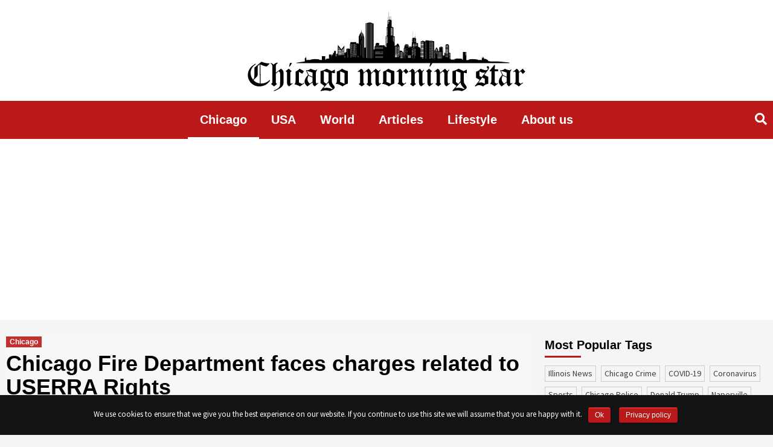

--- FILE ---
content_type: text/html; charset=UTF-8
request_url: https://chicagomorningstar.com/chicago-fire-department-faces-charges-related-to-userra-rights
body_size: 14829
content:
<!doctype html><html lang="en-US" prefix="og: http://ogp.me/ns# fb: http://ogp.me/ns/fb#"><head>  <script data-no-minify="1" async src="https://chicagomorningstar.com/wp-content/cache/busting/1/gtm-37e85030537638f735d88a584a211fa7.js"></script> <script>window.dataLayer = window.dataLayer || [];

    function gtag() {
      dataLayer.push(arguments);
    }
    gtag('js', new Date());

    gtag('config', 'UA-134141211-1');

    setTimeout(function() {
      gtag('event', location.pathname, {
        'event_category': 'Visit without refusal',
      });
    }, 1000);</script> <script data-ad-client="ca-pub-1753823183000897" async src="https://pagead2.googlesyndication.com/pagead/js/adsbygoogle.js"></script> <meta charset="UTF-8"><meta name="viewport" content="width=device-width, initial-scale=1"><meta name="propeller" content="6a9b9d1805b3fed959c980d22c5102a9"><link rel="profile" href="http://gmpg.org/xfn/11"><title>Chicago Fire Department faces charges related to USERRA Rights</title> <script type="text/javascript">function theChampLoadEvent(e){var t=window.onload;if(typeof window.onload!="function"){window.onload=e}else{window.onload=function(){t();e()}}}</script> <script type="text/javascript">var theChampDefaultLang = 'en_US', theChampCloseIconPath = 'https://chicagomorningstar.com/wp-content/plugins/super-socializer/images/close.png';</script> <script>var theChampSiteUrl = 'https://chicagomorningstar.com', theChampVerified = 0, theChampEmailPopup = 0;</script> <script>var theChampFBKey = '', theChampFBLang = 'en_US', theChampFbLikeMycred = 0, theChampSsga = 0, theChampCommentNotification = 0, theChampHeateorFcmRecentComments = 0, theChampFbIosLogin = 0;</script> <script type="text/javascript">var theChampFBCommentUrl = 'https://chicagomorningstar.com/chicago-fire-department-faces-charges-related-to-userra-rights'; var theChampFBCommentColor = ''; var theChampFBCommentNumPosts = ''; var theChampFBCommentWidth = '100%'; var theChampFBCommentOrderby = ''; var theChampCommentingTabs = "wordpress,facebook,disqus", theChampGpCommentsUrl = 'https://chicagomorningstar.com/chicago-fire-department-faces-charges-related-to-userra-rights', theChampDisqusShortname = '', theChampScEnabledTabs = 'wordpress,fb', theChampScLabel = 'Leave a reply', theChampScTabLabels = {"wordpress":"Default Comments (0)","fb":"Facebook Comments","disqus":"Disqus Comments"}, theChampGpCommentsWidth = 0, theChampCommentingId = 'respond'</script> <script>var theChampSharingAjaxUrl = 'https://chicagomorningstar.com/wp-admin/admin-ajax.php', heateorSsWhatsappShareAPI = 'web', heateorSsUrlCountFetched = [], heateorSsSharesText = 'Shares', heateorSsShareText = 'Share', theChampPluginIconPath = 'https://chicagomorningstar.com/wp-content/plugins/super-socializer/images/logo.png', theChampHorizontalSharingCountEnable = 0, theChampVerticalSharingCountEnable = 0, theChampSharingOffset = -10, theChampCounterOffset = -10, theChampMobileStickySharingEnabled = 0, heateorSsCopyLinkMessage = "Link copied.";
		var heateorSsVerticalSharingShortUrl = "https://chicagomorningstar.com/chicago-fire-department-faces-charges-related-to-userra-rights";</script> <style type="text/css">.the_champ_horizontal_sharing .theChampSharing{color:#fff;border-width:0;border-style:solid;border-color:transparent}.the_champ_horizontal_sharing .theChampTCBackground{color:#666}.the_champ_horizontal_sharing .theChampSharing:hover{border-color:transparent}.the_champ_vertical_sharing .theChampSharing{color:#fff;border-width:0;border-style:solid;border-color:transparent}.the_champ_vertical_sharing .theChampTCBackground{color:#666}.the_champ_vertical_sharing .theChampSharing:hover{border-color:transparent}@media screen and (max-width:783px){.the_champ_vertical_sharing{display:none!important}}</style><meta name="description"  content="The Department of Justice filed a case against the Chicago Fire Department (CFD) in the US District Court for the Northern District of Illinois. The case has been filed on behalf of Captain and Judge Advocate Derrick Strong." /> <script type="application/ld+json" class="aioseop-schema">{"@context":"https://schema.org","@graph":[{"@type":"Organization","@id":"https://chicagomorningstar.com/#organization","url":"https://chicagomorningstar.com/","name":"Chicago Morning Star","sameAs":[],"logo":{"@type":"ImageObject","@id":"https://chicagomorningstar.com/#logo","url":"https://chicagomorningstar.com/wp-content/uploads/2019/05/logo.svg","caption":""},"image":{"@id":"https://chicagomorningstar.com/#logo"}},{"@type":"WebSite","@id":"https://chicagomorningstar.com/#website","url":"https://chicagomorningstar.com/","name":"Chicago Morning Star","publisher":{"@id":"https://chicagomorningstar.com/#organization"}},{"@type":"WebPage","@id":"https://chicagomorningstar.com/chicago-fire-department-faces-charges-related-to-userra-rights#webpage","url":"https://chicagomorningstar.com/chicago-fire-department-faces-charges-related-to-userra-rights","inLanguage":"en-US","name":"Chicago Fire Department faces charges related to USERRA Rights","isPartOf":{"@id":"https://chicagomorningstar.com/#website"},"image":{"@type":"ImageObject","@id":"https://chicagomorningstar.com/chicago-fire-department-faces-charges-related-to-userra-rights#primaryimage","url":"https://chicagomorningstar.com/wp-content/uploads/2019/12/shutterstock_295640834.jpg","width":500,"height":500},"primaryImageOfPage":{"@id":"https://chicagomorningstar.com/chicago-fire-department-faces-charges-related-to-userra-rights#primaryimage"},"datePublished":"2019-12-21T23:02:54+00:00","dateModified":"2019-12-21T21:05:16+00:00","description":"The Department of Justice filed a case against the Chicago Fire Department (CFD) in the US District Court for the Northern District of Illinois. The case has been filed on behalf of Captain and Judge Advocate Derrick Strong. "},{"@type":"Article","@id":"https://chicagomorningstar.com/chicago-fire-department-faces-charges-related-to-userra-rights#article","isPartOf":{"@id":"https://chicagomorningstar.com/chicago-fire-department-faces-charges-related-to-userra-rights#webpage"},"author":{"@id":"https://chicagomorningstar.com/author/shawn-genzone#author"},"headline":"Chicago Fire Department faces charges related to USERRA Rights","datePublished":"2019-12-21T23:02:54+00:00","dateModified":"2019-12-21T21:05:16+00:00","commentCount":0,"mainEntityOfPage":{"@id":"https://chicagomorningstar.com/chicago-fire-department-faces-charges-related-to-userra-rights#webpage"},"publisher":{"@id":"https://chicagomorningstar.com/#organization"},"articleSection":"Chicago, Chicago Fire Department, Derrick Strong, USERRA Rights","image":{"@type":"ImageObject","@id":"https://chicagomorningstar.com/chicago-fire-department-faces-charges-related-to-userra-rights#primaryimage","url":"https://chicagomorningstar.com/wp-content/uploads/2019/12/shutterstock_295640834.jpg","width":500,"height":500}},{"@type":"Person","@id":"https://chicagomorningstar.com/author/shawn-genzone#author","name":"Shawn Genzone","sameAs":[]}]}</script> <script type="text/javascript" >window.ga=window.ga||function(){(ga.q=ga.q||[]).push(arguments)};ga.l=+new Date;
				ga('create', 'adm', { 'cookieDomain': 'chicagomorningstar.com' } );
				// Plugins
				
				ga('send', 'pageview');</script> <script async src="https://www.google-analytics.com/analytics.js"></script> <link rel="amphtml" href="https://chicagomorningstar.com/chicago-fire-department-faces-charges-related-to-userra-rights/amp" /><link rel='dns-prefetch' href='//fonts.googleapis.com' /><link rel="alternate" type="application/rss+xml" title="Chicago Morning Star &raquo; Feed" href="https://chicagomorningstar.com/feed" /><style type="text/css">img.wp-smiley,img.emoji{display:inline!important;border:none!important;box-shadow:none!important;height:1em!important;width:1em!important;margin:0 .07em!important;vertical-align:-0.1em!important;background:none!important;padding:0!important}</style><link data-minify="1" rel='stylesheet' id='contact-form-7-css'  href='https://chicagomorningstar.com/wp-content/cache/min/1/wp-content/plugins/contact-form-7/includes/css/styles-5d58e6c8e7198e4905e52f5c6280fc82.css' type='text/css' media='all' /><link rel='stylesheet' id='cookie-notice-front-css'  href='https://chicagomorningstar.com/wp-content/plugins/cookie-notice/css/front.min.css?ver=4.9.10' type='text/css' media='all' /><link data-minify="1" rel='stylesheet' id='related-post-css'  href='https://chicagomorningstar.com/wp-content/cache/min/1/wp-content/plugins/related-post/assets/front/css/related-post-4b463f67391ae61b12e1fbf98724d199.css' type='text/css' media='all' /><link data-minify="1" rel='stylesheet' id='related-post-style-css'  href='https://chicagomorningstar.com/wp-content/cache/min/1/wp-content/plugins/related-post/assets/front/css/style-6dea237defaa945c64c880f2d6a0cb24.css' type='text/css' media='all' /><link rel='stylesheet' id='font-awesome-css'  href='https://chicagomorningstar.com/wp-content/plugins/related-post/assets/front/css/font-awesome.min.css?ver=4.9.10' type='text/css' media='all' /><link data-minify="1" rel='stylesheet' id='owl.carousel-css'  href='https://chicagomorningstar.com/wp-content/cache/min/1/wp-content/plugins/related-post/assets/front/css/owl.carousel-da5414b65da7aeec2e26e41e1b9d3f45.css' type='text/css' media='all' /><link data-minify="1" rel='stylesheet' id='wp-polls-css'  href='https://chicagomorningstar.com/wp-content/cache/min/1/wp-content/plugins/wp-polls/polls-css-73bd239bfdc1b1573ee5a586731e2e3b.css' type='text/css' media='all' /><style id='wp-polls-inline-css' type='text/css'>.wp-polls .pollbar{margin:1px;font-size:6px;line-height:8px;height:8px;background-image:url(https://chicagomorningstar.com/wp-content/plugins/wp-polls/images/default/pollbg.gif);border:1px solid #c8c8c8}</style><link rel='stylesheet' id='font-awesome-v5-css'  href='https://chicagomorningstar.com/wp-content/themes/covernews/assets/font-awesome-v5/css/fontawesome-all.min.css?ver=4.9.10' type='text/css' media='all' /><link rel='stylesheet' id='bootstrap-css'  href='https://chicagomorningstar.com/wp-content/themes/covernews/assets/bootstrap/css/bootstrap.min.css?ver=4.9.10' type='text/css' media='all' /><link rel='stylesheet' id='slick-css'  href='https://chicagomorningstar.com/wp-content/themes/covernews/assets/slick/css/slick.min.css?ver=4.9.10' type='text/css' media='all' /><link rel='stylesheet' id='covernews-google-fonts-css'  href='https://fonts.googleapis.com/css?family=Source%20Sans%20Pro:400,400i,700,700i|Lato:400,300,400italic,900,700&#038;subset=latin,latin-ext' type='text/css' media='all' /><link data-minify="1" rel='stylesheet' id='covernews-style-css'  href='https://chicagomorningstar.com/wp-content/cache/min/1/wp-content/themes/covernews/style-826152991b39284e51dc8e638cb94eda.css' type='text/css' media='all' /><link data-minify="1" rel='stylesheet' id='the_champ_frontend_css-css'  href='https://chicagomorningstar.com/wp-content/cache/min/1/wp-content/plugins/super-socializer/css/front-ba429f1ecc3d61524708e8adceb325d5.css' type='text/css' media='all' /><link data-minify="1" rel='stylesheet' id='the_champ_sharing_default_svg-css'  href='https://chicagomorningstar.com/wp-content/cache/min/1/wp-content/plugins/super-socializer/css/share-svg-3552b1cfb4ae00c00a2d788ccc848026.css' type='text/css' media='all' /> <script type='text/javascript' src='https://chicagomorningstar.com/wp-includes/js/jquery/jquery.js?ver=1.12.4'></script> <script type='text/javascript' src='https://chicagomorningstar.com/wp-includes/js/jquery/jquery-migrate.min.js?ver=1.4.1' defer></script> <script type='text/javascript'>/* <![CDATA[ */ var cnArgs = {"ajaxurl":"https:\/\/chicagomorningstar.com\/wp-admin\/admin-ajax.php","hideEffect":"fade","onScroll":"no","onScrollOffset":"100","cookieName":"cookie_notice_accepted","cookieValue":"true","cookieTime":"2592000","cookiePath":"\/","cookieDomain":"","redirection":"","cache":"1","refuse":"no","revoke_cookies":"0","revoke_cookies_opt":"automatic","secure":"1"}; /* ]]> */</script> <script type='text/javascript' src='https://chicagomorningstar.com/wp-content/plugins/cookie-notice/js/front.min.js?ver=1.2.46' defer></script> <script type='text/javascript'>/* <![CDATA[ */ var related_post_ajax = {"related_post_ajaxurl":"https:\/\/chicagomorningstar.com\/wp-admin\/admin-ajax.php"}; /* ]]> */</script> <script data-minify="1" type='text/javascript' src='https://chicagomorningstar.com/wp-content/cache/min/1/wp-content/plugins/related-post/assets/front/js/related-post-scripts-e280ee49bc89246991246ed1ee56490c.js' defer></script> <script type='text/javascript' src='https://chicagomorningstar.com/wp-content/plugins/related-post/assets/front/js/owl.carousel.min.js?ver=4.9.10' defer></script> <link rel='https://api.w.org/' href='https://chicagomorningstar.com/wp-json/' /><link rel="EditURI" type="application/rsd+xml" title="RSD" href="https://chicagomorningstar.com/xmlrpc.php?rsd" /><link rel="wlwmanifest" type="application/wlwmanifest+xml" href="https://chicagomorningstar.com/wp-includes/wlwmanifest.xml" /><link rel='prev' title='Woman claims she was sexually assaulted during Lyft ride' href='https://chicagomorningstar.com/woman-claims-she-was-sexually-assaulted-during-lyft-ride' /><link rel='next' title='5 vehicles crash at Route 53 Palatine, one roll over' href='https://chicagomorningstar.com/5-vehicles-crash-at-route-53-palatine-one-roll-over' /><meta name="generator" content="WordPress 4.9.10" /><link rel='shortlink' href='https://chicagomorningstar.com/?p=13378' /><link rel="alternate" type="application/json+oembed" href="https://chicagomorningstar.com/wp-json/oembed/1.0/embed?url=https%3A%2F%2Fchicagomorningstar.com%2Fchicago-fire-department-faces-charges-related-to-userra-rights" /><link rel="alternate" type="text/xml+oembed" href="https://chicagomorningstar.com/wp-json/oembed/1.0/embed?url=https%3A%2F%2Fchicagomorningstar.com%2Fchicago-fire-department-faces-charges-related-to-userra-rights&#038;format=xml" /> <script type="text/javascript">/* <![CDATA[ */ var isc_front_data =
                {
                    caption_position : 'bottom-left',
                } /* ]]> */</script> <style>.isc-source{position:relative}</style><meta name="onesignal" content="wordpress-plugin"/> <script>window.OneSignal = window.OneSignal || [];

      OneSignal.push( function() {
        OneSignal.SERVICE_WORKER_UPDATER_PATH = "OneSignalSDKUpdaterWorker.js.php";
        OneSignal.SERVICE_WORKER_PATH = "OneSignalSDKWorker.js.php";
        OneSignal.SERVICE_WORKER_PARAM = { scope: '/' };

        OneSignal.setDefaultNotificationUrl("https://chicagomorningstar.com");
        var oneSignal_options = {};
        window._oneSignalInitOptions = oneSignal_options;

        oneSignal_options['wordpress'] = true;
oneSignal_options['appId'] = 'c7c23d1d-296d-450e-843b-2b9cca750fbe';
oneSignal_options['welcomeNotification'] = { };
oneSignal_options['welcomeNotification']['title'] = "";
oneSignal_options['welcomeNotification']['message'] = "";
oneSignal_options['path'] = "https://chicagomorningstar.com/wp-content/plugins/onesignal-free-web-push-notifications/sdk_files/";
oneSignal_options['promptOptions'] = { };
                OneSignal.init(window._oneSignalInitOptions);
                OneSignal.showSlidedownPrompt();      });

      function documentInitOneSignal() {
        var oneSignal_elements = document.getElementsByClassName("OneSignal-prompt");

        var oneSignalLinkClickHandler = function(event) { OneSignal.push(['registerForPushNotifications']); event.preventDefault(); };        for(var i = 0; i < oneSignal_elements.length; i++)
          oneSignal_elements[i].addEventListener('click', oneSignalLinkClickHandler, false);
      }

      if (document.readyState === 'complete') {
           documentInitOneSignal();
      }
      else {
           window.addEventListener("load", function(event){
               documentInitOneSignal();
          });
      }</script> <style type="text/css">.site-title,.site-description{position:absolute;clip:rect(1px,1px,1px,1px)}</style><style type="text/css" media="screen"></style><link rel="icon" href="https://chicagomorningstar.com/wp-content/uploads/2018/12/favicon2.png" sizes="32x32" /><link rel="icon" href="https://chicagomorningstar.com/wp-content/uploads/2018/12/favicon2.png" sizes="192x192" /><link rel="apple-touch-icon-precomposed" href="https://chicagomorningstar.com/wp-content/uploads/2018/12/favicon2.png" /><meta name="msapplication-TileImage" content="https://chicagomorningstar.com/wp-content/uploads/2018/12/favicon2.png" /><style type="text/css" id="wp-custom-css">.author-id-4{order:1}.author-id-3{order:2}.author-id-2{order:3}.author-id-5{order:4}.author-id-6{order:5}.author-id-8{order:6}.author-id-9{order:7}.author-id-10{order:8}.author-id-11{order:9}.author-id-12{order:10}.author-id-13{order:11}.author-id-14{order:12}.authors-list__item:last-child{order:999}.about-content p{float:none!important}.content-wrap a,.content-wrap em{word-break:break-all}.post .entry-content p{color:#000}.page-title::first-letter{text-transform:uppercase}.archive.tag .figure-categories .covernews-categories{pointer-events:none;user-select:none}.content-list{column-count:3;display:inline-block;padding-right:40px}@media only screen and (max-width:768px){.content-list{column-count:1}}.content-list li{margin-left:20px;text-decoration:underline}.site-ad{margin:20px auto;width:100%;display:flex!important;justify-content:center;clear:both}.site-ad.site-ad_sidebar{justify-content:flex-start;margin:-20px 0 0}.site-ad:empty{display:none}.onesignal-bell-svg svg .background{fill:#bb1919!important}</style><meta property="og:locale" content="en_US"/><meta property="og:site_name" content="Chicago Morning Star"/><meta property="og:title" content="Chicago Fire Department faces charges related to USERRA Rights"/><meta property="og:url" content="https://chicagomorningstar.com/chicago-fire-department-faces-charges-related-to-userra-rights"/><meta property="og:type" content="article"/><meta property="og:description" content="The Department of Justice filed a case against the Chicago Fire Department (CFD) in the US District Court for the Northern District of Illinois. The case has been filed on behalf of Captain and Judge Advocate Derrick Strong. The City of Chicago Fire Department has been alleged with violating the Uni"/><meta property="og:image" content="https://chicagomorningstar.com/wp-content/uploads/2019/12/shutterstock_295640834.jpg"/><meta property="og:image:url" content="https://chicagomorningstar.com/wp-content/uploads/2019/12/shutterstock_295640834.jpg"/><meta property="og:image:secure_url" content="https://chicagomorningstar.com/wp-content/uploads/2019/12/shutterstock_295640834.jpg"/><meta property="article:published_time" content="2019-12-21T17:02:54+00:00"/><meta property="article:modified_time" content="2019-12-21T15:05:16+00:00" /><meta property="og:updated_time" content="2019-12-21T15:05:16+00:00" /><meta property="article:section" content="Chicago"/><meta itemprop="name" content="Chicago Fire Department faces charges related to USERRA Rights"/><meta itemprop="headline" content="Chicago Fire Department faces charges related to USERRA Rights"/><meta itemprop="description" content="The Department of Justice filed a case against the Chicago Fire Department (CFD) in the US District Court for the Northern District of Illinois. The case has been filed on behalf of Captain and Judge Advocate Derrick Strong. The City of Chicago Fire Department has been alleged with violating the Uni"/><meta itemprop="image" content="https://chicagomorningstar.com/wp-content/uploads/2019/12/shutterstock_295640834.jpg"/><meta itemprop="datePublished" content="2019-12-21"/><meta itemprop="dateModified" content="2019-12-21T15:05:16+00:00" /><meta itemprop="author" content="Shawn Genzone"/><meta name="twitter:title" content="Chicago Fire Department faces charges related to USERRA Rights"/><meta name="twitter:url" content="https://chicagomorningstar.com/chicago-fire-department-faces-charges-related-to-userra-rights"/><meta name="twitter:description" content="The Department of Justice filed a case against the Chicago Fire Department (CFD) in the US District Court for the Northern District of Illinois. The case has been filed on behalf of Captain and Judge Advocate Derrick Strong. The City of Chicago Fire Department has been alleged with violating the Uni"/><meta name="twitter:image" content="https://chicagomorningstar.com/wp-content/uploads/2019/12/shutterstock_295640834.jpg"/><meta name="twitter:card" content="summary_large_image"/> <noscript><style id="rocket-lazyload-nojs-css">.rll-youtube-player,[data-lazy-src]{display:none!important}</style></noscript> <style>a.tag-link-{color:#bb1919!important}</style> <script>!function(f,b,e,v,n,t,s)
    {if(f.fbq)return;n=f.fbq=function(){n.callMethod?
    n.callMethod.apply(n,arguments):n.queue.push(arguments)};
    if(!f._fbq)f._fbq=n;n.push=n;n.loaded=!0;n.version='2.0';
    n.queue=[];t=b.createElement(e);t.async=!0;
    t.src=v;s=b.getElementsByTagName(e)[0];
    s.parentNode.insertBefore(t,s)}(window,document,'script',
    'https://connect.facebook.net/en_US/fbevents.js');
    fbq('init', '2649624942020662'); 
    fbq('track', 'PageView');</script> <noscript> <img height="1" width="1"
src="https://www.facebook.com/tr?id=2649624942020662&ev=PageView
&noscript=1"/> </noscript> <script type="text/javascript">window._taboola = window._taboola || [];
    _taboola.push({
      article: 'auto'
    });
    ! function(e, f, u, i) {
      if (!document.getElementById(i)) {
        e.async = 1;
        e.src = u;
        e.id = i;
        f.parentNode.insertBefore(e, f);
      }
    }(document.createElement('script'),
      document.getElementsByTagName('script')[0],
      '//cdn.taboola.com/libtrc/markpoint-chicagomorningstar/loader.js',
      'tb_loader_script');
    if (window.performance && typeof window.performance.mark ==
      'function') {
      window.performance.mark('tbl_ic');
    }</script> </head><body class="post-template-default single single-post postid-13378 single-format-standard wp-custom-logo cookies-not-set default-content-layout align-content-left"><div id="page" class="site"> <a class="skip-link screen-reader-text" href="#content">Skip to content</a><div class="top-masthead"><div class="container"><div class="row"></div></div></div><header id="masthead" class="site-header"><div class="masthead-banner " data-background=""><div class="container"><div class="row"><div class="col-12"><div class="site-branding"> <a href="https://chicagomorningstar.com/" class="custom-logo-link" rel="home" itemprop="url"><img src="data:image/svg+xml,%3Csvg%20xmlns='http://www.w3.org/2000/svg'%20viewBox='0%200%201%201'%3E%3C/svg%3E" class="custom-logo" alt="Chicago Morning Star" itemprop="logo" data-lazy-src="https://chicagomorningstar.com/wp-content/uploads/2019/05/logo.svg" /><noscript><img src="https://chicagomorningstar.com/wp-content/uploads/2019/05/logo.svg" class="custom-logo" alt="Chicago Morning Star" itemprop="logo" /></noscript></a><p class="site-title font-family-1"> <a href="https://chicagomorningstar.com/"
rel="home">Chicago Morning Star</a></p></div></div><div class="col-md-8"></div></div></div></div><nav id="site-navigation" class="main-navigation"><div class="container"><div class="row"><div class="kol-12"><div class="navigation-container"><div class="cart-search"><span class="af-search-click icon-search"> <i class="fa fa-search"></i> </span></div><span class="toggle-menu" aria-controls="primary-menu" aria-expanded="false"> <span class="screen-reader-text">Primary Menu</span> <i class="ham"></i> </span> <span class="af-mobile-site-title-wrap"> <img src="data:image/svg+xml,%3Csvg%20xmlns='http://www.w3.org/2000/svg'%20viewBox='0%200%201%201'%3E%3C/svg%3E" class="custom-logo" alt="chicagomorningstar" itemprop="logo" data-lazy-src="https://chicagomorningstar.com/wp-content/uploads/2019/04/logo-invert.png"><noscript><img src="https://chicagomorningstar.com/wp-content/uploads/2019/04/logo-invert.png" class="custom-logo" alt="chicagomorningstar" itemprop="logo"></noscript><p class="site-title font-family-1"> <a href="https://chicagomorningstar.com/"
rel="home">Chicago Morning Star</a></p> </span><div class="menu main-menu"><ul id="primary-menu" class="menu"><li id="menu-item-8545" class="menu-item menu-item-type-taxonomy menu-item-object-category current-post-ancestor current-menu-parent current-post-parent menu-item-8545"><a href="https://chicagomorningstar.com/category/news">Chicago</a></li><li id="menu-item-8548" class="menu-item menu-item-type-taxonomy menu-item-object-category menu-item-8548"><a href="https://chicagomorningstar.com/category/usa">USA</a></li><li id="menu-item-8549" class="menu-item menu-item-type-taxonomy menu-item-object-category menu-item-8549"><a href="https://chicagomorningstar.com/category/world">World</a></li><li id="menu-item-9344" class="menu-item menu-item-type-taxonomy menu-item-object-category menu-item-9344"><a href="https://chicagomorningstar.com/category/articles">Articles</a></li><li id="menu-item-12822" class="menu-item menu-item-type-taxonomy menu-item-object-category menu-item-12822"><a href="https://chicagomorningstar.com/category/lifestyle">Lifestyle</a></li><li id="menu-item-14219" class="menu-item menu-item-type-post_type menu-item-object-page menu-item-14219"><a href="https://chicagomorningstar.com/about-us">About us</a></li></ul></div></div></div></div></div></nav><div class="main-navigation-placeholder"></div></header><div id="af-search-wrap"><div class="af-search-box table-block"><div class="table-block-child v-center text-center"><form role="search" method="get" class="search-form" action="https://chicagomorningstar.com/"> <label> <span class="screen-reader-text">Search for:</span> <input type="search" required class="search-field" placeholder="Search &hellip;" value="" name="s" /> </label> <input type="submit" class="search-submit" value="Search" /></form></div></div><div class="af-search-close af-search-click"> <span></span> <span></span></div></div><div id="content" class="container"><div class="row"><div id="primary" class="content-area"><main id="main" class="site-main"><article id="post-13378" class="post-13378 post type-post status-publish format-standard has-post-thumbnail hentry category-news tag-chicago-fire-department tag-derrick-strong tag-userra-rights"><div class="entry-content-wrap"><header class="entry-header"><div class="header-details-wrapper"><div class="entry-header-details"><div class="figure-categories figure-categories-bg"><ul class="cat-links"><li class="meta-category" style="color: #bb1919"> <a class="covernews-categories" href="https://chicagomorningstar.com/category/news" alt="View all posts in Chicago"
style="background-color: #bb1919"> Chicago </a></li></ul></div><h1 class="entry-title">Chicago Fire Department faces charges related to USERRA Rights</h1> <script async src="https://pagead2.googlesyndication.com/pagead/js/adsbygoogle.js"></script>  <ins class="adsbygoogle site-ad site-ad_under-heading" style="display:block" data-ad-client="ca-pub-1753823183000897" data-ad-slot="7440740979" data-ad-format="auto" data-full-width-responsive="true"></ins> <script>(adsbygoogle = window.adsbygoogle || []).push({});</script> <span class="author-links"> <span class="item-metadata posts-date"> <i class="far fa-clock"></i>6 years ago </span> <span class="item-metadata posts-author"> By <a href="https://chicagomorningstar.com/author/shawn-genzone"> Shawn Genzone </a> </span> </span></div></div><div class="post-thumbnail full-width-image"> <img width="500" height="500" src="data:image/svg+xml,%3Csvg%20xmlns='http://www.w3.org/2000/svg'%20viewBox='0%200%20500%20500'%3E%3C/svg%3E" class="attachment-covernews-featured size-covernews-featured wp-post-image" alt="Chicago Fire Department faces charges related to USERRA Rights" data-lazy-srcset="https://chicagomorningstar.com/wp-content/uploads/2019/12/shutterstock_295640834.jpg 500w, https://chicagomorningstar.com/wp-content/uploads/2019/12/shutterstock_295640834-150x150.jpg 150w, https://chicagomorningstar.com/wp-content/uploads/2019/12/shutterstock_295640834-300x300.jpg 300w, https://chicagomorningstar.com/wp-content/uploads/2019/12/shutterstock_295640834-24x24.jpg 24w, https://chicagomorningstar.com/wp-content/uploads/2019/12/shutterstock_295640834-48x48.jpg 48w, https://chicagomorningstar.com/wp-content/uploads/2019/12/shutterstock_295640834-96x96.jpg 96w" data-lazy-sizes="(max-width: 500px) 100vw, 500px" data-lazy-src="https://chicagomorningstar.com/wp-content/uploads/2019/12/shutterstock_295640834.jpg" /><noscript><img width="500" height="500" src="https://chicagomorningstar.com/wp-content/uploads/2019/12/shutterstock_295640834.jpg" class="attachment-covernews-featured size-covernews-featured wp-post-image" alt="Chicago Fire Department faces charges related to USERRA Rights" srcset="https://chicagomorningstar.com/wp-content/uploads/2019/12/shutterstock_295640834.jpg 500w, https://chicagomorningstar.com/wp-content/uploads/2019/12/shutterstock_295640834-150x150.jpg 150w, https://chicagomorningstar.com/wp-content/uploads/2019/12/shutterstock_295640834-300x300.jpg 300w, https://chicagomorningstar.com/wp-content/uploads/2019/12/shutterstock_295640834-24x24.jpg 24w, https://chicagomorningstar.com/wp-content/uploads/2019/12/shutterstock_295640834-48x48.jpg 48w, https://chicagomorningstar.com/wp-content/uploads/2019/12/shutterstock_295640834-96x96.jpg 96w" sizes="(max-width: 500px) 100vw, 500px" /></noscript></div></header><div class="entry-content"><p>The Department of Justice filed a case against the Chicago Fire Department (CFD) in the US District Court for the Northern District of Illinois. The case has been filed on behalf of Captain and Judge Advocate Derrick Strong. The City of Chicago Fire Department has been alleged with violating the Uniformed Services Employment and Reemployment Rights Act (USERRA) of 1994.</p><p>According to the court documents, the CFD failed to provide an opportunity to Strong. Strong was deployed for an active duty military service and missed to participate in a promotional exam due to the deployment. John R, Lausch, Jr., the US attorney for the Northern District of Illinois, said, “The men and women of our armed forces make personal sacrifices to protect our nation.”</p><p>Lausch added that the rights of the men and women of the armed forces must be protected. He added that the Department of Justice would protect their rights at any cost. Eric Dreiband, an assistant US attorney of the Civil Rights Division, said, “Beginning with the American Revolution and every day since the Revolution, American patriots risked their lives to defend our nation.”</p><p>Dreiband added that it was the responsibility of the United States to protect the rights of the servicemembers and did not let the employers penalize them for performing their military duties. He added that every American owed a debt of gratitude for their soldiers. Drieband further added that the Department of Justice would keep working for the enforcement of the civil rights of the servicemembers.</p><p>The complaint said that Strong was assigned as a Trial Counsel and Administrative Law Attorney to the 416th Theater Engineer Command’s Office of the Staff Judge Advocate. He is also serving as a Cross-Trained Firefighter and Emergency Medical Technician-Basic. He was deployed with the US Army Reserve from Sep. 30, 2016, to June 26, 2017. The CFD conducted a promotional examination when he was performing his duties with the US Army. Strong filed a complaint against the CFD that it failed to provide him a promotional opportunity.</p><div style='clear: both'></div><div  class='the_champ_sharing_container the_champ_horizontal_sharing' super-socializer-data-href="https://chicagomorningstar.com/chicago-fire-department-faces-charges-related-to-userra-rights"><div class='the_champ_sharing_title' style="font-weight:bold" ></div><ul class="the_champ_sharing_ul"><li class="theChampSharingRound"><i style="width:60px;height:60px;" alt="Flipboard" Title="Flipboard" class="theChampSharing theChampFlipboardBackground" onclick='theChampPopup("https://share.flipboard.com/bookmarklet/popout?v=2&url=https%3A%2F%2Fchicagomorningstar.com%2Fchicago-fire-department-faces-charges-related-to-userra-rights&title=Chicago%20Fire%20Department%20faces%20charges%20related%20to%20USERRA%20Rights")'><ss style="display:block;" class="theChampSharingSvg theChampFlipboardSvg"></ss></i></li><li class="theChampSharingRound"><i style="width:60px;height:60px;" alt="Mix" Title="Mix" class="theChampSharing theChampMixBackground" onclick='theChampPopup("https://mix.com/mixit?url=https%3A%2F%2Fchicagomorningstar.com%2Fchicago-fire-department-faces-charges-related-to-userra-rights")'><ss style="display:block;" class="theChampSharingSvg theChampMixSvg"></ss></i></li><li class="theChampSharingRound"><i style="width:60px;height:60px;" alt="Facebook" Title="Facebook" class="theChampSharing theChampFacebookBackground" onclick='theChampPopup("https://www.facebook.com/sharer/sharer.php?u=https%3A%2F%2Fchicagomorningstar.com%2Fchicago-fire-department-faces-charges-related-to-userra-rights")'><ss style="display:block;" class="theChampSharingSvg theChampFacebookSvg"></ss></i></li><li class="theChampSharingRound"><i style="width:60px;height:60px;" alt="Twitter" Title="Twitter" class="theChampSharing theChampTwitterBackground" onclick='theChampPopup("http://twitter.com/intent/tweet?text=Chicago%20Fire%20Department%20faces%20charges%20related%20to%20USERRA%20Rights&url=https%3A%2F%2Fchicagomorningstar.com%2Fchicago-fire-department-faces-charges-related-to-userra-rights")'><ss style="display:block;" class="theChampSharingSvg theChampTwitterSvg"></ss></i></li></ul><div style="clear:both"></div></div><div style='clear: both'></div> <span class="author-links"><div class="author-post"><div class="author-info"><div class="author-info__foto text-center"> <a href="https://chicagomorningstar.com/author/shawn-genzone"> <img width="150" height="150" src="data:image/svg+xml,%3Csvg%20xmlns='http://www.w3.org/2000/svg'%20viewBox='0%200%20150%20150'%3E%3C/svg%3E" class="attachment-thumbnail size-thumbnail" alt="Shawn Genzone" data-lazy-srcset="https://chicagomorningstar.com/wp-content/uploads/2019/05/Shawn-Genzone.jpg 150w, https://chicagomorningstar.com/wp-content/uploads/2019/05/Shawn-Genzone-24x24.jpg 24w, https://chicagomorningstar.com/wp-content/uploads/2019/05/Shawn-Genzone-48x48.jpg 48w, https://chicagomorningstar.com/wp-content/uploads/2019/05/Shawn-Genzone-96x96.jpg 96w" data-lazy-sizes="(max-width: 150px) 100vw, 150px" data-lazy-src="https://chicagomorningstar.com/wp-content/uploads/2019/05/Shawn-Genzone.jpg" /><noscript><img width="150" height="150" src="https://chicagomorningstar.com/wp-content/uploads/2019/05/Shawn-Genzone.jpg" class="attachment-thumbnail size-thumbnail" alt="Shawn Genzone" srcset="https://chicagomorningstar.com/wp-content/uploads/2019/05/Shawn-Genzone.jpg 150w, https://chicagomorningstar.com/wp-content/uploads/2019/05/Shawn-Genzone-24x24.jpg 24w, https://chicagomorningstar.com/wp-content/uploads/2019/05/Shawn-Genzone-48x48.jpg 48w, https://chicagomorningstar.com/wp-content/uploads/2019/05/Shawn-Genzone-96x96.jpg 96w" sizes="(max-width: 150px) 100vw, 150px" /></noscript> </a></div><div class="author-info__descr"><div class=""><h4><a href="https://chicagomorningstar.com/author/shawn-genzone"> Shawn Genzone </a></h4></div><div class=""><p>Senior writer at the Chicago Morning Star</p></div></div></div></div></span><div  class="related-post slider" ><div  class="headline" >Related Posts</div><div class="post-list owl-carousel"><div class="item"><div class="thumb"> <a href="https://chicagomorningstar.com/paramedic-field-chief-of-cfd-robbed-on-duty-during-thanksgiving-day-parade"><img src="data:image/svg+xml,%3Csvg%20xmlns='http://www.w3.org/2000/svg'%20viewBox='0%200%201%201'%3E%3C/svg%3E" alt="Paramedic Field Chief of CFD robbed on duty during Thanksgiving Day parade" data-lazy-src="https://chicagomorningstar.com/wp-content/uploads/2019/12/shutterstock_725590582-150x150.jpg" /><noscript><img src="https://chicagomorningstar.com/wp-content/uploads/2019/12/shutterstock_725590582-150x150.jpg" alt="Paramedic Field Chief of CFD robbed on duty during Thanksgiving Day parade" /></noscript></a></div><div class="title"> <a class="title" class="title" href="https://chicagomorningstar.com/paramedic-field-chief-of-cfd-robbed-on-duty-during-thanksgiving-day-parade">Paramedic Field Chief of CFD robbed on duty during Thanksgiving Day parade</a></div><div class="excerpt"> The police officers were dispatched after receiving a report of a Paramedic Field Chief of <a class="read-more" href="https://chicagomorningstar.com/paramedic-field-chief-of-cfd-robbed-on-duty-during-thanksgiving-day-parade"> </a></div></div><div class="item"><div class="thumb"> <a href="https://chicagomorningstar.com/fire-in-an-apartment-on-chicago-far-south-side-injured-4-people"><img src="data:image/svg+xml,%3Csvg%20xmlns='http://www.w3.org/2000/svg'%20viewBox='0%200%201%201'%3E%3C/svg%3E" alt="Fire in an apartment on Chicago Far South Side injured 4 people" data-lazy-src="https://chicagomorningstar.com/wp-content/uploads/2019/06/fire-150x150.jpg" /><noscript><img src="https://chicagomorningstar.com/wp-content/uploads/2019/06/fire-150x150.jpg" alt="Fire in an apartment on Chicago Far South Side injured 4 people" /></noscript></a></div><div class="title"> <a class="title" class="title" href="https://chicagomorningstar.com/fire-in-an-apartment-on-chicago-far-south-side-injured-4-people">Fire in an apartment on Chicago Far South Side injured 4 people</a></div><div class="excerpt"> A mother and her three children got burnt due to the fire at her apartment <a class="read-more" href="https://chicagomorningstar.com/fire-in-an-apartment-on-chicago-far-south-side-injured-4-people"> </a></div></div><div class="item"><div class="thumb"> <a href="https://chicagomorningstar.com/laila-reunites-with-owner-after-being-rescued-from-lake-michigan"><img src="data:image/svg+xml,%3Csvg%20xmlns='http://www.w3.org/2000/svg'%20viewBox='0%200%201%201'%3E%3C/svg%3E" alt="Laila reunites with owner after being rescued from Lake Michigan" data-lazy-src="https://chicagomorningstar.com/wp-content/uploads/2019/07/shutterstock_1069297412-150x150.jpg" /><noscript><img src="https://chicagomorningstar.com/wp-content/uploads/2019/07/shutterstock_1069297412-150x150.jpg" alt="Laila reunites with owner after being rescued from Lake Michigan" /></noscript></a></div><div class="title"> <a class="title" class="title" href="https://chicagomorningstar.com/laila-reunites-with-owner-after-being-rescued-from-lake-michigan">Laila reunites with owner after being rescued from Lake Michigan</a></div><div class="excerpt"> A dog, named Laila, has been reunited with its owner. Laila was rescued from Lake <a class="read-more" href="https://chicagomorningstar.com/laila-reunites-with-owner-after-being-rescued-from-lake-michigan"> </a></div></div><div class="item"><div class="thumb"> <a href="https://chicagomorningstar.com/old-gatelys-peoples-store-in-roseland-gets-destroyed-by-extra-alarm-fire"><img src="data:image/svg+xml,%3Csvg%20xmlns='http://www.w3.org/2000/svg'%20viewBox='0%200%201%201'%3E%3C/svg%3E" alt="Old Gately’s Peoples Store in Roseland gets Destroyed by Extra-alarm Fire" data-lazy-src="https://chicagomorningstar.com/wp-content/uploads/2019/06/shutterstock_235149574-150x150.jpg" /><noscript><img src="https://chicagomorningstar.com/wp-content/uploads/2019/06/shutterstock_235149574-150x150.jpg" alt="Old Gately’s Peoples Store in Roseland gets Destroyed by Extra-alarm Fire" /></noscript></a></div><div class="title"> <a class="title" class="title" href="https://chicagomorningstar.com/old-gatelys-peoples-store-in-roseland-gets-destroyed-by-extra-alarm-fire">Old Gately’s Peoples Store in Roseland gets Destroyed by Extra-alarm Fire</a></div><div class="excerpt"> It was a devastating Friday morning for once popular Gately’s People Store located in Chicago’s <a class="read-more" href="https://chicagomorningstar.com/old-gatelys-peoples-store-in-roseland-gets-destroyed-by-extra-alarm-fire"> </a></div></div><div class="item"><div class="thumb"> <a href="https://chicagomorningstar.com/green-line-train-disrupts-at-l-station-of-47th-street"><img src="data:image/svg+xml,%3Csvg%20xmlns='http://www.w3.org/2000/svg'%20viewBox='0%200%201%201'%3E%3C/svg%3E" alt="Green Line Train Disrupts at ‘L’ Station of 47th Street" data-lazy-src="https://chicagomorningstar.com/wp-content/uploads/2019/06/shutterstock_23318146-150x150.jpg" /><noscript><img src="https://chicagomorningstar.com/wp-content/uploads/2019/06/shutterstock_23318146-150x150.jpg" alt="Green Line Train Disrupts at ‘L’ Station of 47th Street" /></noscript></a></div><div class="title"> <a class="title" class="title" href="https://chicagomorningstar.com/green-line-train-disrupts-at-l-station-of-47th-street">Green Line Train Disrupts at ‘L’ Station of 47th Street</a></div><div class="excerpt"> It has been reported that at least one car of the Green Line Train derailed <a class="read-more" href="https://chicagomorningstar.com/green-line-train-disrupts-at-l-station-of-47th-street"> </a></div></div><div class="item"><div class="thumb"> <a href="https://chicagomorningstar.com/man-child-rescued-from-a-utility-hole"><img src="data:image/svg+xml,%3Csvg%20xmlns='http://www.w3.org/2000/svg'%20viewBox='0%200%201%201'%3E%3C/svg%3E" alt="Man &#038; Child rescued from a Utility Hole" data-lazy-src="https://chicagomorningstar.com/wp-content/uploads/2019/03/shutterstock_322910915-150x150.jpg" /><noscript><img src="https://chicagomorningstar.com/wp-content/uploads/2019/03/shutterstock_322910915-150x150.jpg" alt="Man &#038; Child rescued from a Utility Hole" /></noscript></a></div><div class="title"> <a class="title" class="title" href="https://chicagomorningstar.com/man-child-rescued-from-a-utility-hole">Man &#038; Child rescued from a Utility Hole</a></div><div class="excerpt"> Two people had to be rescued from a Utility Hole on Chicago’s North Side. The <a class="read-more" href="https://chicagomorningstar.com/man-child-rescued-from-a-utility-hole"> </a></div></div><div class="item"><div class="thumb"> <a href="https://chicagomorningstar.com/the-reason-for-the-killing-of-10-children-might-never-be-known"><img src="data:image/svg+xml,%3Csvg%20xmlns='http://www.w3.org/2000/svg'%20viewBox='0%200%201%201'%3E%3C/svg%3E" alt="The reason for the killing of 10 children might &#8216;never be known&#8217;" data-lazy-src="https://chicagomorningstar.com/wp-content/uploads/2019/02/fire-little-village-150x150.jpg" /><noscript><img src="https://chicagomorningstar.com/wp-content/uploads/2019/02/fire-little-village-150x150.jpg" alt="The reason for the killing of 10 children might &#8216;never be known&#8217;" /></noscript></a></div><div class="title"> <a class="title" class="title" href="https://chicagomorningstar.com/the-reason-for-the-killing-of-10-children-might-never-be-known">The reason for the killing of 10 children might &#8216;never be known&#8217;</a></div><div class="excerpt"> The Chicago Fire Department says that people might never know the right reason for the <a class="read-more" href="https://chicagomorningstar.com/the-reason-for-the-killing-of-10-children-might-never-be-known"> </a></div></div><div class="item"><div class="thumb"> <a href="https://chicagomorningstar.com/art-institute-of-chicago-unveils-early-2026-exhibitions"><img src="data:image/svg+xml,%3Csvg%20xmlns='http://www.w3.org/2000/svg'%20viewBox='0%200%201%201'%3E%3C/svg%3E" alt="Art Institute of Chicago Unveils Early 2026 Exhibitions" data-lazy-src="https://chicagomorningstar.com/wp-content/uploads/2026/01/art-institute-of-chicago-1-150x150.jpg" /><noscript><img src="https://chicagomorningstar.com/wp-content/uploads/2026/01/art-institute-of-chicago-1-150x150.jpg" alt="Art Institute of Chicago Unveils Early 2026 Exhibitions" /></noscript></a></div><div class="title"> <a class="title" class="title" href="https://chicagomorningstar.com/art-institute-of-chicago-unveils-early-2026-exhibitions">Art Institute of Chicago Unveils Early 2026 Exhibitions</a></div><div class="excerpt"> The Art Institute of Chicago has announced its exhibition schedule for the first half of <a class="read-more" href="https://chicagomorningstar.com/art-institute-of-chicago-unveils-early-2026-exhibitions"> </a></div></div><div class="item"><div class="thumb"> <a href="https://chicagomorningstar.com/chicago-implements-new-local-taxes-under-2026-budget"><img src="data:image/svg+xml,%3Csvg%20xmlns='http://www.w3.org/2000/svg'%20viewBox='0%200%201%201'%3E%3C/svg%3E" alt="Chicago Implements New Local Taxes Under 2026 Budget" data-lazy-src="https://chicagomorningstar.com/wp-content/uploads/2026/01/photo_under_1mb-150x150.jpg" /><noscript><img src="https://chicagomorningstar.com/wp-content/uploads/2026/01/photo_under_1mb-150x150.jpg" alt="Chicago Implements New Local Taxes Under 2026 Budget" /></noscript></a></div><div class="title"> <a class="title" class="title" href="https://chicagomorningstar.com/chicago-implements-new-local-taxes-under-2026-budget">Chicago Implements New Local Taxes Under 2026 Budget</a></div><div class="excerpt"> Chicago has begun collecting several new local taxes following the rollout of its $16.6 billion <a class="read-more" href="https://chicagomorningstar.com/chicago-implements-new-local-taxes-under-2026-budget"> </a></div></div><div class="item"><div class="thumb"> <a href="https://chicagomorningstar.com/rickie-fowler-backs-shriners-childrens-through-tgl"><img src="data:image/svg+xml,%3Csvg%20xmlns='http://www.w3.org/2000/svg'%20viewBox='0%200%201%201'%3E%3C/svg%3E" alt="Rickie Fowler Backs Shriners Children’s Through TGL" data-lazy-src="https://chicagomorningstar.com/wp-content/uploads/2025/12/rickie_fowler_two_patient_ambassadors_960x640_4uu4dnghg936p2unkgra52vl3s.png" /><noscript><img src="https://chicagomorningstar.com/wp-content/uploads/2025/12/rickie_fowler_two_patient_ambassadors_960x640_4uu4dnghg936p2unkgra52vl3s.png" alt="Rickie Fowler Backs Shriners Children’s Through TGL" /></noscript></a></div><div class="title"> <a class="title" class="title" href="https://chicagomorningstar.com/rickie-fowler-backs-shriners-childrens-through-tgl">Rickie Fowler Backs Shriners Children’s Through TGL</a></div><div class="excerpt"> Rickie Fowler, one of golf’s most recognizable figures, has partnered with Shriners Children’s to spotlight <a class="read-more" href="https://chicagomorningstar.com/rickie-fowler-backs-shriners-childrens-through-tgl"> </a></div></div></div></div><style type="text/css">.related-post .post-list{}.related-post .post-list .item .title{font-size:16px;color:#000;line-height:normal}.related-post .post-list .item .thumb{max-height:180px}.related-post .post-list .item .excerpt{font-size:13px;color:#999;line-height:normal}.related-post .owl-dots .owl-dot{background:true;color:true}</style> <script>jQuery(document).ready(function($)
	{
		$(".related-post .post-list").owlCarousel({
			
			items :4,
			responsiveClass:true,
			
			responsive:{
				0:{
					items:2,
					
				},
				600:{
					items:2,
					
				},
				
				900:{
					items:3,
					
				},				
				
				1000:{
					items:4,
					
					
				}
			},
			
						rewind: true,
				
			
						loop: true,
						
						center: true,
					
			
			
						autoplay: true,
			autoplayHoverPause: true,
							
			
						nav: true,
			navSpeed: 1000,
			navText : ["",""],
							
			
			
						dots: false,
			dotsSpeed: 1000,
			navText : ["",""],
							
			
			
						touchDrag: true,
						
			
						mouseDrag: true,
				
			
						rtl: false,
									
	
		});
	});</script> <div class="post-item-metadata entry-meta"> <span class="tags-links">Tags: <a href="https://chicagomorningstar.com/tag/chicago-fire-department" rel="tag">Chicago Fire Department</a>, <a href="https://chicagomorningstar.com/tag/derrick-strong" rel="tag">Derrick Strong</a>, <a href="https://chicagomorningstar.com/tag/userra-rights" rel="tag">USERRA Rights</a></span></div><nav class="navigation post-navigation" role="navigation"><h2 class="screen-reader-text">Continue Reading</h2><div class="nav-links"><div class="nav-previous"><a href="https://chicagomorningstar.com/us-canada-mexico-trade-pact-approved-by-us-house" rel="prev"><span class="em-post-navigation">Previous</span> US-Canada-Mexico trade pact approved by US House</a></div><div class="nav-next"><a href="https://chicagomorningstar.com/5-vehicles-crash-at-route-53-palatine-one-roll-over" rel="next"><span class="em-post-navigation">Next</span> 5 vehicles crash at Route 53 Palatine, one roll over</a></div></div></nav><div id="taboola-below-article-thumbnails"></div> <script type="text/javascript">window._taboola = window._taboola || [];
        _taboola.push({
          mode: 'alternating-thumbnails-a',
          container: 'taboola-below-article-thumbnails',
          placement: 'Below Article Thumbnails',
          target_type: 'mix'
        });</script> </div></div></article></main></div><aside id="secondary" class="widget-area aft-sticky-sidebar"><div id="mostpopulartags-2" class="widget covernews-widget widget_most_popular_tags"><h2 class="widget-title widget-title-1"><span>Most Popular Tags</span></h2><a href="https://chicagomorningstar.com/tag/illinois" class="tag-cloud-link tag-link-322 tag-link-position-1" style="font-size: 14px;">Illinois News</a> <a href="https://chicagomorningstar.com/tag/crime" class="tag-cloud-link tag-link-291 tag-link-position-2" style="font-size: 14px;">Chicago Crime</a> <a href="https://chicagomorningstar.com/tag/covid-19" class="tag-cloud-link tag-link-3332 tag-link-position-3" style="font-size: 14px;">COVID-19</a> <a href="https://chicagomorningstar.com/tag/coronavirus" class="tag-cloud-link tag-link-3141 tag-link-position-4" style="font-size: 14px;">coronavirus</a> <a href="https://chicagomorningstar.com/tag/sports" class="tag-cloud-link tag-link-638 tag-link-position-5" style="font-size: 14px;">sports</a> <a href="https://chicagomorningstar.com/tag/police" class="tag-cloud-link tag-link-231 tag-link-position-6" style="font-size: 14px;">Chicago Police</a> <a href="https://chicagomorningstar.com/tag/donald-trump" class="tag-cloud-link tag-link-430 tag-link-position-7" style="font-size: 14px;">Donald Trump</a> <a href="https://chicagomorningstar.com/tag/naperville" class="tag-cloud-link tag-link-2019 tag-link-position-8" style="font-size: 14px;">Naperville</a> <a href="https://chicagomorningstar.com/tag/court" class="tag-cloud-link tag-link-289 tag-link-position-9" style="font-size: 14px;">court</a> <a href="https://chicagomorningstar.com/tag/education" class="tag-cloud-link tag-link-988 tag-link-position-10" style="font-size: 14px;">education</a> <a href="https://chicagomorningstar.com/tag/j-b-pritzker" class="tag-cloud-link tag-link-897 tag-link-position-11" style="font-size: 14px;">J.B. Pritzker</a> <a href="https://chicagomorningstar.com/tag/construction" class="tag-cloud-link tag-link-1967 tag-link-position-12" style="font-size: 14px;">construction</a> <a href="https://chicagomorningstar.com/tag/joliet" class="tag-cloud-link tag-link-2040 tag-link-position-13" style="font-size: 14px;">Joliet</a> <a href="https://chicagomorningstar.com/tag/hockey" class="tag-cloud-link tag-link-358 tag-link-position-14" style="font-size: 14px;">Hockey</a> <a href="https://chicagomorningstar.com/tag/chicago-steel" class="tag-cloud-link tag-link-887 tag-link-position-15" style="font-size: 14px;">Chicago Steel</a></div><div id="custom_html-2" class="widget_text widget covernews-widget widget_custom_html"><div class="textwidget custom-html-widget"></div></div></aside></div></div><div class="af-main-banner-latest-posts grid-layout"><div class="container"><div class="row"><div class="widget-title-section"><h4 class="widget-title header-after1"> <span class="header-after"> You may have missed </span></h4></div><div class="row"><div class="col-sm-15 latest-posts-grid" data-mh="latest-posts-grid"><div class="spotlight-post"><figure class="categorised-article inside-img"><div class="categorised-article-wrapper"><div class="data-bg data-bg-hover data-bg-categorised"
data-background="https://chicagomorningstar.com/wp-content/uploads/2026/01/Fighting_Illini_logo.svg-675x450.png"> <a href="https://chicagomorningstar.com/illinois-loses-guard-kylan-boswell-to-hand-injury"></a></div></div><div class="figure-categories figure-categories-bg"><ul class="cat-links"><li class="meta-category" style="color: #bb1919"> <a class="covernews-categories" href="https://chicagomorningstar.com/category/news" alt="View all posts in Chicago"
style="background-color: #bb1919"> Chicago </a></li><li class="meta-category" style="color: #8800AA"> <a class="covernews-categories" href="https://chicagomorningstar.com/category/illinois" alt="View all posts in Illinois"
style="background-color: #8800AA"> Illinois </a></li><li class="meta-category" style="color: #AB0600"> <a class="covernews-categories" href="https://chicagomorningstar.com/category/sport" alt="View all posts in Sport"
style="background-color: #AB0600"> Sport </a></li></ul></div></figure><figcaption><h3 class="article-title article-title-1"> <a href="https://chicagomorningstar.com/illinois-loses-guard-kylan-boswell-to-hand-injury"> Illinois Loses Guard Kylan Boswell to Hand Injury </a></h3><div class="grid-item-metadata"> <span class="author-links"> <span class="item-metadata posts-date"> <i class="far fa-clock"></i>18 hours ago </span> <span class="item-metadata posts-author"> By <a href="https://chicagomorningstar.com/author/shawn-genzone"> Shawn Genzone </a> </span> </span></div></figcaption></div></div><div class="col-sm-15 latest-posts-grid" data-mh="latest-posts-grid"><div class="spotlight-post"><figure class="categorised-article inside-img"><div class="categorised-article-wrapper"><div class="data-bg data-bg-hover data-bg-categorised"
data-background="https://chicagomorningstar.com/wp-content/uploads/2026/01/Chicago_Skyline-675x450.jpg"> <a href="https://chicagomorningstar.com/illinois-senate-hopeful-blames-chicago-violence-on-policy"></a></div></div><div class="figure-categories figure-categories-bg"><ul class="cat-links"><li class="meta-category" style="color: #bb1919"> <a class="covernews-categories" href="https://chicagomorningstar.com/category/news" alt="View all posts in Chicago"
style="background-color: #bb1919"> Chicago </a></li></ul></div></figure><figcaption><h3 class="article-title article-title-1"> <a href="https://chicagomorningstar.com/illinois-senate-hopeful-blames-chicago-violence-on-policy"> Illinois Senate Hopeful Blames Chicago Violence on Policy </a></h3><div class="grid-item-metadata"> <span class="author-links"> <span class="item-metadata posts-date"> <i class="far fa-clock"></i>2 days ago </span> <span class="item-metadata posts-author"> By <a href="https://chicagomorningstar.com/author/brody-englebrecht"> Brody Englebrecht </a> </span> </span></div></figcaption></div></div><div class="col-sm-15 latest-posts-grid" data-mh="latest-posts-grid"><div class="spotlight-post"><figure class="categorised-article inside-img"><div class="categorised-article-wrapper"><div class="data-bg data-bg-hover data-bg-categorised"
data-background="https://chicagomorningstar.com/wp-content/uploads/2026/01/nba-logo-on-transparent-background-free-vector-675x450.jpg"> <a href="https://chicagomorningstar.com/derozan-kings-top-knicks-as-bulls-win-thriller"></a></div></div><div class="figure-categories figure-categories-bg"><ul class="cat-links"><li class="meta-category" style="color: #bb1919"> <a class="covernews-categories" href="https://chicagomorningstar.com/category/news" alt="View all posts in Chicago"
style="background-color: #bb1919"> Chicago </a></li></ul></div></figure><figcaption><h3 class="article-title article-title-1"> <a href="https://chicagomorningstar.com/derozan-kings-top-knicks-as-bulls-win-thriller"> DeRozan, Kings Top Knicks as Bulls Win Thriller </a></h3><div class="grid-item-metadata"> <span class="author-links"> <span class="item-metadata posts-date"> <i class="far fa-clock"></i>5 days ago </span> <span class="item-metadata posts-author"> By <a href="https://chicagomorningstar.com/author/ivan-cease"> Ivan Cease </a> </span> </span></div></figcaption></div></div><div class="col-sm-15 latest-posts-grid" data-mh="latest-posts-grid"><div class="spotlight-post"><figure class="categorised-article inside-img"><div class="categorised-article-wrapper"><div class="data-bg data-bg-hover data-bg-categorised"
data-background="https://chicagomorningstar.com/wp-content/uploads/2025/09/Chicago_Mayor_resized-675x450.jpg"> <a href="https://chicagomorningstar.com/chicago-employment-index-falls-to-lowest-level-since-2009"></a></div></div><div class="figure-categories figure-categories-bg"><ul class="cat-links"><li class="meta-category" style="color: #bb1919"> <a class="covernews-categories" href="https://chicagomorningstar.com/category/news" alt="View all posts in Chicago"
style="background-color: #bb1919"> Chicago </a></li><li class="meta-category" style="color: #8800AA"> <a class="covernews-categories" href="https://chicagomorningstar.com/category/illinois" alt="View all posts in Illinois"
style="background-color: #8800AA"> Illinois </a></li></ul></div></figure><figcaption><h3 class="article-title article-title-1"> <a href="https://chicagomorningstar.com/chicago-employment-index-falls-to-lowest-level-since-2009"> Chicago Employment Index Falls to Lowest Level Since 2009 </a></h3><div class="grid-item-metadata"> <span class="author-links"> <span class="item-metadata posts-date"> <i class="far fa-clock"></i>6 days ago </span> <span class="item-metadata posts-author"> By <a href="https://chicagomorningstar.com/author/adm"> adm </a> </span> </span></div></figcaption></div></div><div class="col-sm-15 latest-posts-grid" data-mh="latest-posts-grid"><div class="spotlight-post"><figure class="categorised-article inside-img"><div class="categorised-article-wrapper"><div class="data-bg data-bg-hover data-bg-categorised"
data-background="https://chicagomorningstar.com/wp-content/uploads/2026/01/Chicago-Small-Businesses-Enter-2026-With-Cautious-Outlook-675x450.jpeg"> <a href="https://chicagomorningstar.com/chicago-small-businesses-enter-2026-with-cautious-outlook"></a></div></div><div class="figure-categories figure-categories-bg"><ul class="cat-links"><li class="meta-category" style="color: #bb1919"> <a class="covernews-categories" href="https://chicagomorningstar.com/category/news" alt="View all posts in Chicago"
style="background-color: #bb1919"> Chicago </a></li><li class="meta-category" style="color: #8800AA"> <a class="covernews-categories" href="https://chicagomorningstar.com/category/illinois" alt="View all posts in Illinois"
style="background-color: #8800AA"> Illinois </a></li></ul></div></figure><figcaption><h3 class="article-title article-title-1"> <a href="https://chicagomorningstar.com/chicago-small-businesses-enter-2026-with-cautious-outlook"> Chicago Small Businesses Enter 2026 With Cautious Outlook </a></h3><div class="grid-item-metadata"> <span class="author-links"> <span class="item-metadata posts-date"> <i class="far fa-clock"></i>6 days ago </span> <span class="item-metadata posts-author"> By <a href="https://chicagomorningstar.com/author/lucas-durden"> Lucas Durden </a> </span> </span></div></figcaption></div></div></div></div></div></div><div class="footer-plceholder"></div><footer class="site-footer"><div class="secondary-footer"><div class="container"><div class="row"><div class="col-sm-5 secondary-footer__col"><div class="footer-nav-wrapper"></div></div><a href="/privacy-policy" class="footer-policy-link">Privacy Policy </a><div class="col-sm-5 secondary-footer__col"><div class="footer-social-wrapper"><div class="social-navigation"><ul id="social-menu" class="menu"><li id="menu-item-2258" class="menu-item menu-item-type-custom menu-item-object-custom menu-item-2258"><a rel="nofollow" href="https://www.facebook.com/chicagomorningstar/"><span class="screen-reader-text">Facebook</span></a></li><li id="menu-item-2260" class="menu-item menu-item-type-custom menu-item-object-custom menu-item-2260"><a rel="nofollow" href="https://twitter.com/Chicagomornings"><span class="screen-reader-text">Twitter</span></a></li></ul></div></div></div></div></div></div><div class="site-info"><div class="container"><div class="row"><div class="col-sm-12"> <span>© <a href="https://chicagomorningstar.com/">Сhicago Morning Star</a> <span class="sep"> | </span>2026</span></div></div></div></div></footer></div> <a id="scroll-up" class="secondary-color"> <i class="fa fa-angle-up"></i> </a><div id="fb-root"></div> <script type='text/javascript'>/* <![CDATA[ */ var wpcf7 = {"apiSettings":{"root":"https:\/\/chicagomorningstar.com\/wp-json\/contact-form-7\/v1","namespace":"contact-form-7\/v1"},"cached":"1"}; /* ]]> */</script> <script data-minify="1" type='text/javascript' src='https://chicagomorningstar.com/wp-content/cache/min/1/wp-content/plugins/contact-form-7/includes/js/scripts-82019338c057eae0be6445ca48909d0c.js' defer></script> <script data-minify="1" type='text/javascript' src='https://chicagomorningstar.com/wp-content/cache/min/1/wp-content/plugins/image-source-control-isc/public/assets/js/front-js-84b3e8c92328ddf8fa839345b7212735.js' defer></script> <script type='text/javascript'>/* <![CDATA[ */ var pollsL10n = {"ajax_url":"https:\/\/chicagomorningstar.com\/wp-admin\/admin-ajax.php","text_wait":"Your last request is still being processed. Please wait a while ...","text_valid":"Please choose a valid poll answer.","text_multiple":"Maximum number of choices allowed: ","show_loading":"1","show_fading":"1"}; /* ]]> */</script> <script data-minify="1" type='text/javascript' src='https://chicagomorningstar.com/wp-content/cache/min/1/wp-content/plugins/wp-polls/polls-js-df9445a9cf23858fd71afcb999288b1a.js' defer></script> <script data-minify="1" type='text/javascript' src='https://chicagomorningstar.com/wp-content/cache/min/1/wp-content/themes/covernews/js/navigation-6a93ccbf50b6ce3bcbd2f687406c05b2.js' defer></script> <script data-minify="1" type='text/javascript' src='https://chicagomorningstar.com/wp-content/cache/min/1/wp-content/themes/covernews/js/skip-link-focus-fix-f79a3bca3a515043fae31563612a1d3b.js' defer></script> <script type='text/javascript' src='https://chicagomorningstar.com/wp-content/themes/covernews/assets/slick/js/slick.min.js?ver=4.9.10' defer></script> <script type='text/javascript' src='https://chicagomorningstar.com/wp-content/themes/covernews/assets/bootstrap/js/bootstrap.min.js?ver=4.9.10' defer></script> <script type='text/javascript' src='https://chicagomorningstar.com/wp-content/themes/covernews/assets/jquery-match-height/jquery.matchHeight.min.js?ver=4.9.10' defer></script> <script data-minify="1" type='text/javascript' src='https://chicagomorningstar.com/wp-content/cache/min/1/wp-content/themes/covernews/assets/marquee/jquery.marquee-c8da982f852e62bb95b41a612060fcfd.js' defer></script> <script type='text/javascript' src='https://chicagomorningstar.com/wp-content/themes/covernews/assets/theiaStickySidebar/theia-sticky-sidebar.min.js?ver=4.9.10' defer></script> <script data-minify="1" type='text/javascript' src='https://chicagomorningstar.com/wp-content/cache/min/1/wp-content/themes/covernews/assets/script-e1fc621dfff63b789e2a769d3be0cbfe.js' defer></script> <script data-minify="1" type='text/javascript' src='https://chicagomorningstar.com/wp-content/cache/min/1/wp-content/themes/covernews/assets/fixed-header-script-15da1327890e3c0bd7022b5cb79adc6d.js' defer></script> <script data-minify="1" type='text/javascript' src='https://chicagomorningstar.com/wp-content/cache/min/1/wp-content/plugins/super-socializer/js/front/combined-1ac722ae2815b5460caeeb4e139735be.js' defer></script> <script data-minify="1" type='text/javascript' src='https://chicagomorningstar.com/wp-content/cache/min/1/wp-content/plugins/responsive-videos-fitvids/assets/js/jQuery.fitVids-6c6ab568ef6464a86db25e6e390a26cf.js' defer></script> <script type='text/javascript'>/* <![CDATA[ */ var mystickyside_name = {"mystickyside_string":"#secondary","mystickyside_content_string":"","mystickyside_margin_top_string":"70","mystickyside_margin_bot_string":"0","mystickyside_update_sidebar_height_string":"","mystickyside_min_width_string":"991"}; /* ]]> */</script> <script data-minify="1" type='text/javascript' src='https://chicagomorningstar.com/wp-content/cache/min/1/wp-content/plugins/mystickysidebar/js/theia-sticky-sidebar-8a582c4de94d86ecadba3eddfe10e5f3.js' defer></script> <script type='text/javascript' src='https://chicagomorningstar.com/wp-includes/js/wp-embed.min.js?ver=4.9.10' defer></script> <script type='text/javascript' src='https://cdn.onesignal.com/sdks/OneSignalSDK.js?ver=4.9.10' async='async'></script> <script type="text/javascript">jQuery(document).ready(function(){
			jQuery('.entry-content-asset').fitVids();
		});</script> <div id="cookie-notice" role="banner" class="cn-bottom bootstrap" style="color: #fff; background-color: #121314;"><div class="cookie-notice-container"><span id="cn-notice-text">We use cookies to ensure that we give you the best experience on our website. If you continue to use this site we will assume that you are happy with it.</span><a href="#" id="cn-accept-cookie" data-cookie-set="accept" class="cn-set-cookie cn-button bootstrap button">Ok</a><a href="https://chicagomorningstar.com/privacy-policy" target="_blank" id="cn-more-info" class="cn-more-info cn-button bootstrap button">Privacy policy</a></div></div><script>window.lazyLoadOptions = {
                elements_selector: "img[data-lazy-src],.rocket-lazyload",
                data_src: "lazy-src",
                data_srcset: "lazy-srcset",
                data_sizes: "lazy-sizes",
                skip_invisible: false,
                class_loading: "lazyloading",
                class_loaded: "lazyloaded",
                threshold: 300,
                callback_load: function(element) {
                    if ( element.tagName === "IFRAME" && element.dataset.rocketLazyload == "fitvidscompatible" ) {
                        if (element.classList.contains("lazyloaded") ) {
                            if (typeof window.jQuery != "undefined") {
                                if (jQuery.fn.fitVids) {
                                    jQuery(element).parent().fitVids();
                                }
                            }
                        }
                    }
                }
            };
        
        // Listen to the Initialized event
        window.addEventListener('LazyLoad::Initialized', function (e) {
            // Get the instance and puts it in the lazyLoadInstance variable
            var lazyLoadInstance = e.detail.instance;
        
            if (window.MutationObserver) {
                var observer = new MutationObserver(function(mutations) {
                    mutations.forEach(function(mutation) {
                        mutation.addedNodes.forEach(function(node) {
                            if (typeof node.getElementsByTagName !== 'function') {
                                return;
                            }

                            imgs = node.getElementsByTagName('img');
                            iframes = node.getElementsByTagName('iframe');
                            rocket_lazy = node.getElementsByClassName('rocket-lazyload');

                            if ( 0 === imgs.length && 0 === iframes.length && 0 === rocket_lazy.length ) {
                                return;
                            }

                            lazyLoadInstance.update();
                        } );
                    } );
                } );
                
                var b      = document.getElementsByTagName("body")[0];
                var config = { childList: true, subtree: true };
                
                observer.observe(b, config);
            }
        }, false);</script><script data-no-minify="1" async src="https://chicagomorningstar.com/wp-content/plugins/wp-rocket/assets/js/lazyload/11.0.3/lazyload.min.js"></script>  <script type="text/javascript">window._taboola = window._taboola || [];
  _taboola.push({
    flush: true
  });</script> </body></html>
<!-- This website is like a Rocket, isn't it? Performance optimized by WP Rocket. Learn more: https://wp-rocket.me - Debug: cached@1769013320 -->

--- FILE ---
content_type: text/html; charset=utf-8
request_url: https://www.google.com/recaptcha/api2/aframe
body_size: 268
content:
<!DOCTYPE HTML><html><head><meta http-equiv="content-type" content="text/html; charset=UTF-8"></head><body><script nonce="TpnKuFa-vYLYf5Yh4jkVPA">/** Anti-fraud and anti-abuse applications only. See google.com/recaptcha */ try{var clients={'sodar':'https://pagead2.googlesyndication.com/pagead/sodar?'};window.addEventListener("message",function(a){try{if(a.source===window.parent){var b=JSON.parse(a.data);var c=clients[b['id']];if(c){var d=document.createElement('img');d.src=c+b['params']+'&rc='+(localStorage.getItem("rc::a")?sessionStorage.getItem("rc::b"):"");window.document.body.appendChild(d);sessionStorage.setItem("rc::e",parseInt(sessionStorage.getItem("rc::e")||0)+1);localStorage.setItem("rc::h",'1769019203071');}}}catch(b){}});window.parent.postMessage("_grecaptcha_ready", "*");}catch(b){}</script></body></html>

--- FILE ---
content_type: application/javascript; charset=utf-8
request_url: https://chicagomorningstar.com/wp-content/cache/busting/1/gtm-37e85030537638f735d88a584a211fa7.js
body_size: 35271
content:

// Copyright 2012 Google Inc. All rights reserved.
(function(){

var data = {
"resource": {
  "version":"1",
  
  "macros":[{
      "function":"__e"
    },{
      "function":"__cid"
    }],
  "tags":[{
      "function":"__rep",
      "once_per_event":true,
      "vtp_containerId":["macro",1],
      "tag_id":1
    }],
  "predicates":[{
      "function":"_eq",
      "arg0":["macro",0],
      "arg1":"gtm.js"
    }],
  "rules":[
    [["if",0],["add",0]]]
},
"runtime":[]




};
/*

 Copyright The Closure Library Authors.
 SPDX-License-Identifier: Apache-2.0
*/
var aa,ca="function"==typeof Object.create?Object.create:function(a){var b=function(){};b.prototype=a;return new b},da;if("function"==typeof Object.setPrototypeOf)da=Object.setPrototypeOf;else{var fa;a:{var ha={Ff:!0},ia={};try{ia.__proto__=ha;fa=ia.Ff;break a}catch(a){}fa=!1}da=fa?function(a,b){a.__proto__=b;if(a.__proto__!==b)throw new TypeError(a+" is not extensible");return a}:null}
var ja=da,ka=function(a,b){a.prototype=ca(b.prototype);a.prototype.constructor=a;if(ja)ja(a,b);else for(var c in b)if("prototype"!=c)if(Object.defineProperties){var d=Object.getOwnPropertyDescriptor(b,c);d&&Object.defineProperty(a,c,d)}else a[c]=b[c]},ma=this||self,oa=/^[\w+/_-]+[=]{0,2}$/,pa=null,qa=function(a,b){function c(){}c.prototype=b.prototype;a.prototype=new c;a.prototype.constructor=a},ra=function(a){return a};var sa=function(){},ua=function(a){return"function"==typeof a},g=function(a){return"string"==typeof a},va=function(a){return"number"==typeof a&&!isNaN(a)},xa=function(a){return"[object Array]"==Object.prototype.toString.call(Object(a))},ya=function(a,b){if(Array.prototype.indexOf){var c=a.indexOf(b);return"number"==typeof c?c:-1}for(var d=0;d<a.length;d++)if(a[d]===b)return d;return-1},za=function(a,b){if(a&&xa(a))for(var c=0;c<a.length;c++)if(a[c]&&b(a[c]))return a[c]},Aa=function(a,b){if(!va(a)||
!va(b)||a>b)a=0,b=2147483647;return Math.floor(Math.random()*(b-a+1)+a)},Ca=function(a,b){for(var c=new Ba,d=0;d<a.length;d++)c.set(a[d],!0);for(var e=0;e<b.length;e++)if(c.get(b[e]))return!0;return!1},Da=function(a,b){for(var c in a)Object.prototype.hasOwnProperty.call(a,c)&&b(c,a[c])},Ea=function(a){return Math.round(Number(a))||0},Fa=function(a){return"false"==String(a).toLowerCase()?!1:!!a},Ga=function(a){var b=[];if(xa(a))for(var c=0;c<a.length;c++)b.push(String(a[c]));return b},Ha=function(a){return a?
a.replace(/^\s+|\s+$/g,""):""},Ia=function(){return(new Date).getTime()},Ba=function(){this.prefix="gtm.";this.values={}};Ba.prototype.set=function(a,b){this.values[this.prefix+a]=b};Ba.prototype.get=function(a){return this.values[this.prefix+a]};
var Ja=function(a,b,c){return a&&a.hasOwnProperty(b)?a[b]:c},Ka=function(a){var b=!1;return function(){if(!b)try{a()}catch(c){}b=!0}},La=function(a,b){for(var c in b)b.hasOwnProperty(c)&&(a[c]=b[c])},Ma=function(a){for(var b in a)if(a.hasOwnProperty(b))return!0;return!1},Na=function(a,b){for(var c=[],d=0;d<a.length;d++)c.push(a[d]),c.push.apply(c,b[a[d]]||[]);return c},Oa=function(a,b){for(var c={},d=c,e=a.split("."),f=0;f<e.length-1;f++)d=d[e[f]]={};d[e[e.length-1]]=b;return c},Pa=function(a){var b=
[];Da(a,function(c,d){10>c.length&&d&&b.push(c)});return b.join(",")};/*
 jQuery v1.9.1 (c) 2005, 2012 jQuery Foundation, Inc. jquery.org/license. */
var Qa=/\[object (Boolean|Number|String|Function|Array|Date|RegExp)\]/,Ra=function(a){if(null==a)return String(a);var b=Qa.exec(Object.prototype.toString.call(Object(a)));return b?b[1].toLowerCase():"object"},Sa=function(a,b){return Object.prototype.hasOwnProperty.call(Object(a),b)},Ua=function(a){if(!a||"object"!=Ra(a)||a.nodeType||a==a.window)return!1;try{if(a.constructor&&!Sa(a,"constructor")&&!Sa(a.constructor.prototype,"isPrototypeOf"))return!1}catch(c){return!1}for(var b in a);return void 0===
b||Sa(a,b)},p=function(a,b){var c=b||("array"==Ra(a)?[]:{}),d;for(d in a)if(Sa(a,d)){var e=a[d];"array"==Ra(e)?("array"!=Ra(c[d])&&(c[d]=[]),c[d]=p(e,c[d])):Ua(e)?(Ua(c[d])||(c[d]={}),c[d]=p(e,c[d])):c[d]=e}return c};var sb;
var tb=[],ub=[],vb=[],wb=[],xb=[],yb={},zb,Ab,Bb,Cb=function(a,b){var c=a["function"];if(!c)throw Error("Error: No function name given for function call.");var d=yb[c],e={},f;for(f in a)a.hasOwnProperty(f)&&0===f.indexOf("vtp_")&&(e[void 0!==d?f:f.substr(4)]=a[f]);return void 0!==d?d(e):sb(c,e,b)},Fb=function(a,b,c){c=c||[];var d={},e;for(e in a)a.hasOwnProperty(e)&&(d[e]=Eb(a[e],b,c));return d},Gb=function(a){var b=a["function"];if(!b)throw"Error: No function name given for function call.";var c=
yb[b];return c?c.priorityOverride||0:0},Eb=function(a,b,c){if(xa(a)){var d;switch(a[0]){case "function_id":return a[1];case "list":d=[];for(var e=1;e<a.length;e++)d.push(Eb(a[e],b,c));return d;case "macro":var f=a[1];if(c[f])return;var h=tb[f];if(!h||b.Vc(h))return;c[f]=!0;try{var k=Fb(h,b,c);k.vtp_gtmEventId=b.id;d=Cb(k,b);Bb&&(d=Bb.dg(d,k))}catch(y){b.Me&&b.Me(y,Number(f)),d=!1}c[f]=!1;return d;case "map":d={};for(var l=1;l<a.length;l+=2)d[Eb(a[l],b,c)]=Eb(a[l+1],b,c);return d;case "template":d=
[];for(var n=!1,m=1;m<a.length;m++){var r=Eb(a[m],b,c);Ab&&(n=n||r===Ab.Nb);d.push(r)}return Ab&&n?Ab.gg(d):d.join("");case "escape":d=Eb(a[1],b,c);if(Ab&&xa(a[1])&&"macro"===a[1][0]&&Ab.Fg(a))return Ab.$g(d);d=String(d);for(var t=2;t<a.length;t++)Va[a[t]]&&(d=Va[a[t]](d));return d;case "tag":var q=a[1];if(!wb[q])throw Error("Unable to resolve tag reference "+q+".");return d={ye:a[2],index:q};case "zb":var u={arg0:a[2],arg1:a[3],ignore_case:a[5]};u["function"]=a[1];var w=Hb(u,b,c),v=!!a[4];return v||
2!==w?v!==(1===w):null;default:throw Error("Attempting to expand unknown Value type: "+a[0]+".");}}return a},Hb=function(a,b,c){try{return zb(Fb(a,b,c))}catch(d){JSON.stringify(a)}return 2};var Ib=function(){var a=function(b){return{toString:function(){return b}}};return{Ed:a("convert_case_to"),Fd:a("convert_false_to"),Gd:a("convert_null_to"),Hd:a("convert_true_to"),Id:a("convert_undefined_to"),Hh:a("debug_mode_metadata"),Ka:a("function"),lf:a("instance_name"),rf:a("live_only"),tf:a("malware_disabled"),uf:a("metadata"),Jh:a("original_vendor_template_id"),yf:a("once_per_event"),Sd:a("once_per_load"),$d:a("setup_tags"),be:a("tag_id"),ce:a("teardown_tags")}}();var Jb=null,Mb=function(a){function b(r){for(var t=0;t<r.length;t++)d[r[t]]=!0}var c=[],d=[];Jb=Kb(a);for(var e=0;e<ub.length;e++){var f=ub[e],h=Lb(f);if(h){for(var k=f.add||[],l=0;l<k.length;l++)c[k[l]]=!0;b(f.block||[])}else null===h&&b(f.block||[])}for(var n=[],m=0;m<wb.length;m++)c[m]&&!d[m]&&(n[m]=!0);return n},Lb=function(a){for(var b=a["if"]||[],c=0;c<b.length;c++){var d=Jb(b[c]);if(0===d)return!1;if(2===d)return null}for(var e=a.unless||[],f=0;f<e.length;f++){var h=Jb(e[f]);if(2===h)return null;
if(1===h)return!1}return!0},Kb=function(a){var b=[];return function(c){void 0===b[c]&&(b[c]=Hb(vb[c],a));return b[c]}};var Nb={dg:function(a,b){b[Ib.Ed]&&"string"===typeof a&&(a=1==b[Ib.Ed]?a.toLowerCase():a.toUpperCase());b.hasOwnProperty(Ib.Gd)&&null===a&&(a=b[Ib.Gd]);b.hasOwnProperty(Ib.Id)&&void 0===a&&(a=b[Ib.Id]);b.hasOwnProperty(Ib.Hd)&&!0===a&&(a=b[Ib.Hd]);b.hasOwnProperty(Ib.Fd)&&!1===a&&(a=b[Ib.Fd]);return a}};/*
 Copyright (c) 2014 Derek Brans, MIT license https://github.com/krux/postscribe/blob/master/LICENSE. Portions derived from simplehtmlparser, which is licensed under the Apache License, Version 2.0 */
var C={cb:"_ee",Hc:"_syn",Nh:"_uei",Kh:"_pci",Dc:"event_callback",Mb:"event_timeout",ca:"gtag.config",da:"allow_ad_personalization_signals",Ec:"restricted_data_processing",$a:"allow_google_signals",fa:"cookie_expires",Lb:"cookie_update",ab:"session_duration",la:"user_properties",za:"transport_url",O:"ads_data_redaction",m:"ad_storage",J:"analytics_storage",af:"region",bf:"wait_for_update"};
C.md="page_view",C.hh="user_engagement",C.ra="purchase",C.Wb="refund",C.hb="begin_checkout",C.Tb="add_to_cart",C.Vb="remove_from_cart",C.Sg="view_cart",C.Nd="add_to_wishlist",C.La="view_item",C.gh="view_promotion",C.Yg="select_promotion",C.Tg="select_item",C.kd="view_item_list",C.Md="add_payment_info",C.Qg="add_shipping_info",C.oh="allow_custom_scripts",C.uh="allow_display_features",C.od="allow_enhanced_conversions",C.je="enhanced_conversions",C.Yb="client_id",C.Y="cookie_domain",C.bc="cookie_name",
C.Pa="cookie_path",C.ia="cookie_flags",C.qa="currency",C.Zd="custom_map",C.zc="groups",C.Qa="language",C.yh="country",C.Lh="non_interaction",C.nb="page_location",C.ob="page_referrer",C.Ac="page_title",C.pb="send_page_view",C.Aa="send_to",C.Bc="session_engaged",C.jc="session_id",C.Cc="session_number",C.vf="tracking_id",C.sa="linker",C.rb="url_passthrough",C.kb="accept_incoming",C.K="domains",C.mb="url_position",C.lb="decorate_forms",C.oe="phone_conversion_number",C.ne="phone_conversion_callback",C.Cd=
"phone_conversion_css_class",C.se="phone_conversion_options",C.nf="phone_conversion_ids",C.kf="phone_conversion_country_code",C.Od="aw_remarketing",C.Pd="aw_remarketing_only",C.ka="value",C.pf="quantity",C.Fh="affiliation",C.ie="tax",C.$e="shipping",C.wd="list_name",C.fe="checkout_step",C.ee="checkout_option",C.Gh="coupon",C.Ye="promotions",C.qb="transaction_id",C.sb="user_id",C.Oa="conversion_linker",C.Na="conversion_cookie_prefix",C.Z="cookie_prefix",C.U="items",C.Vd="aw_merchant_id",C.Rd="aw_feed_country",
C.Td="aw_feed_language",C.Qd="discount",C.ae="disable_merchant_reported_purchases",C.ke="new_customer",C.Wd="customer_lifetime_value",C.Eh="dc_natural_search",C.Ah="dc_custom_params",C.wf="trip_type",C.me="passengers",C.hf="method",C.sf="search_term",C.xh="content_type",C.jf="optimize_id",C.cf="experiments",C.ib="google_signals",C.Ad="google_tld",C.kc="update",C.zd="firebase_id",C.hc="ga_restrict_domain",C.yd="event_settings",C.vd="dynamic_event_settings",C.qf="screen_name",C.ff="_x_19",C.ef="_x_20",
C.Af=[C.da,C.$a,C.U,C.Ec,C.Y,C.fa,C.ia,C.bc,C.Pa,C.Z,C.Lb,C.Zd,C.vd,C.Dc,C.yd,C.Mb,C.hc,C.ib,C.Ad,C.zc,C.sa,C.Aa,C.pb,C.ab,C.kc,C.la,C.za,C.od],C.we=[C.nb,C.ob,C.Ac,C.Qa,C.qf,C.sb,C.zd],C.Bf=[C.ra,C.Wb,C.hb,C.Tb,C.Vb,C.Sg,C.Nd,C.La,C.gh,C.Yg,C.kd,C.Tg,C.Md,C.Qg],C.Ld=[C.Aa,C.Od,C.Pd,C.pb,C.Qa,C.ka,C.qa,C.qb,C.sb,C.Oa,C.Na,C.Z,C.Y,C.fa,C.ia,C.nb,C.ob,C.oe,C.ne,C.Cd,C.se,C.U,C.Vd,C.Rd,C.Td,C.Qd,C.ae,C.ke,C.Wd,C.da,C.Ec,C.kc,C.zd,C.je,C.za,C.rb,C.od];C.xe=[C.da,C.$a,C.Lb];
C.De=[C.fa,C.Mb,C.ab];var kc={},lc=function(a,b){kc[a]=kc[a]||[];kc[a][b]=!0},mc=function(a){for(var b=[],c=kc[a]||[],d=0;d<c.length;d++)c[d]&&(b[Math.floor(d/6)]^=1<<d%6);for(var e=0;e<b.length;e++)b[e]="ABCDEFGHIJKLMNOPQRSTUVWXYZabcdefghijklmnopqrstuvwxyz0123456789-_".charAt(b[e]||0);return b.join("")};var E=function(a){lc("GTM",a)};var nc=function(a){if(Error.captureStackTrace)Error.captureStackTrace(this,nc);else{var b=Error().stack;b&&(this.stack=b)}a&&(this.message=String(a))};qa(nc,Error);nc.prototype.name="CustomError";var oc=function(a,b){for(var c=a.split("%s"),d="",e=c.length-1,f=0;f<e;f++)d+=c[f]+(f<b.length?b[f]:"%s");nc.call(this,d+c[e])};qa(oc,nc);oc.prototype.name="AssertionError";var pc=function(a,b){throw new oc("Failure"+(a?": "+a:""),Array.prototype.slice.call(arguments,1));};var qc=function(a,b){var c=function(){};c.prototype=a.prototype;var d=new c;a.apply(d,Array.prototype.slice.call(arguments,1));return d};var rc;var sc=/^(?:(?:https?|mailto|ftp):|[^:/?#]*(?:[/?#]|$))/i;var tc;a:{var uc=ma.navigator;if(uc){var vc=uc.userAgent;if(vc){tc=vc;break a}}tc=""}var wc=function(a){return-1!=tc.indexOf(a)};var yc=function(){this.h="";this.i=xc};yc.prototype.toString=function(){return"SafeHtml{"+this.h+"}"};var zc=function(a){if(a instanceof yc&&a.constructor===yc&&a.i===xc)return a.h;var b=typeof a;pc("expected object of type SafeHtml, got '"+a+"' of type "+("object"!=b?b:a?Array.isArray(a)?"array":b:"null"));return"type_error:SafeHtml"},xc={},Ac=new yc;Ac.h=ma.trustedTypes&&ma.trustedTypes.emptyHTML?ma.trustedTypes.emptyHTML:"";var Bc={MATH:!0,SCRIPT:!0,STYLE:!0,SVG:!0,TEMPLATE:!0},Ec=function(a){var b=!1,c;return function(){b||(c=a(),b=!0);return c}}(function(){if("undefined"===typeof document)return!1;var a=document.createElement("div"),b=document.createElement("div");b.appendChild(document.createElement("div"));a.appendChild(b);if(!a.firstChild)return!1;var c=a.firstChild.firstChild;a.innerHTML=zc(Ac);return!c.parentElement}),Fc=function(a,b){if(Bc[a.tagName.toUpperCase()])throw Error("goog.dom.safe.setInnerHtml cannot be used to set content of "+
a.tagName+".");if(Ec())for(;a.lastChild;)a.removeChild(a.lastChild);a.innerHTML=zc(b)};var Gc=function(a){var b=new yc,c;if(void 0===rc){var d=null,e=ma.trustedTypes;if(e&&e.createPolicy){try{d=e.createPolicy("goog#html",{createHTML:ra,createScript:ra,createScriptURL:ra})}catch(f){ma.console&&ma.console.error(f.message)}rc=d}else rc=d}c=rc;b.h=c?c.createHTML(a):a;return b};var G=window,H=document,Hc=navigator,Ic=H.currentScript&&H.currentScript.src,Jc=function(a,b){var c=G[a];G[a]=void 0===c?b:c;return G[a]},Kc=function(a,b){b&&(a.addEventListener?a.onload=b:a.onreadystatechange=function(){a.readyState in{loaded:1,complete:1}&&(a.onreadystatechange=null,b())})},Lc=function(a,b,c){var d=H.createElement("script");d.type="text/javascript";d.async=!0;d.src=a;Kc(d,b);c&&(d.onerror=c);var e;if(null===pa)b:{var f=ma.document,h=f.querySelector&&f.querySelector("script[nonce]");
if(h){var k=h.nonce||h.getAttribute("nonce");if(k&&oa.test(k)){pa=k;break b}}pa=""}e=pa;e&&d.setAttribute("nonce",e);var l=H.getElementsByTagName("script")[0]||H.body||H.head;l.parentNode.insertBefore(d,l);return d},Mc=function(){if(Ic){var a=Ic.toLowerCase();if(0===a.indexOf("https://"))return 2;if(0===a.indexOf("http://"))return 3}return 1},Nc=function(a,b){var c=H.createElement("iframe");c.height="0";c.width="0";c.style.display="none";c.style.visibility="hidden";var d=H.body&&H.body.lastChild||
H.body||H.head;d.parentNode.insertBefore(c,d);Kc(c,b);void 0!==a&&(c.src=a);return c},Oc=function(a,b,c){var d=new Image(1,1);d.onload=function(){d.onload=null;b&&b()};d.onerror=function(){d.onerror=null;c&&c()};d.src=a;return d},Pc=function(a,b,c,d){a.addEventListener?a.addEventListener(b,c,!!d):a.attachEvent&&a.attachEvent("on"+b,c)},Qc=function(a,b,c){a.removeEventListener?a.removeEventListener(b,c,!1):a.detachEvent&&a.detachEvent("on"+b,c)},I=function(a){G.setTimeout(a,0)},Rc=function(a,b){return a&&
b&&a.attributes&&a.attributes[b]?a.attributes[b].value:null},Sc=function(a){var b=a.innerText||a.textContent||"";b&&" "!=b&&(b=b.replace(/^[\s\xa0]+|[\s\xa0]+$/g,""));b&&(b=b.replace(/(\xa0+|\s{2,}|\n|\r\t)/g," "));return b},Tc=function(a){var b=H.createElement("div");Fc(b,Gc("A<div>"+a+"</div>"));b=b.lastChild;for(var c=[];b.firstChild;)c.push(b.removeChild(b.firstChild));return c},Uc=function(a,b,c){c=c||100;for(var d={},e=0;e<b.length;e++)d[b[e]]=!0;for(var f=a,h=0;f&&h<=c;h++){if(d[String(f.tagName).toLowerCase()])return f;
f=f.parentElement}return null},Vc=function(a){Hc.sendBeacon&&Hc.sendBeacon(a)||Oc(a)},Wc=function(a,b){var c=a[b];c&&"string"===typeof c.animVal&&(c=c.animVal);return c};var Xc={},Yc=function(a){return void 0==Xc[a]?!1:Xc[a]};var Zc=[];function $c(){var a=Jc("google_tag_data",{});a.ics||(a.ics={entries:{},set:ad,update:bd,addListener:cd,notifyListeners:dd,active:!1});return a.ics}
function ad(a,b,c,d,e,f){var h=$c();h.active=!0;if(void 0!=b){var k=h.entries,l=k[a]||{},n=l.region,m=c&&g(c)?c.toUpperCase():void 0;d=d.toUpperCase();e=e.toUpperCase();if(m===e||(m===d?n!==e:!m&&!n)){var r=!!(f&&0<f&&void 0===l.update),t={region:m,initial:"granted"===b,update:l.update,quiet:r};k[a]=t;r&&G.setTimeout(function(){k[a]===t&&t.quiet&&(t.quiet=!1,ed(a),dd(),lc("TAGGING",2))},f)}}}
function bd(a,b){var c=$c();c.active=!0;if(void 0!=b){var d=fd(a),e=c.entries,f=e[a]=e[a]||{};f.update="granted"===b;var h=fd(a);f.quiet?(f.quiet=!1,ed(a)):h!==d&&ed(a)}}function cd(a,b){Zc.push({te:a,pg:b})}function ed(a){for(var b=0;b<Zc.length;++b){var c=Zc[b];xa(c.te)&&-1!==c.te.indexOf(a)&&(c.Qe=!0)}}function dd(){for(var a=0;a<Zc.length;++a){var b=Zc[a];if(b.Qe){b.Qe=!1;try{b.pg.call()}catch(c){}}}}
var fd=function(a){var b=$c().entries[a]||{};return void 0!==b.update?b.update:void 0!==b.initial?b.initial:void 0},gd=function(a){return!($c().entries[a]||{}).quiet},hd=function(){return Yc("gtag_cs_api")?$c().active:!1},id=function(a,b){$c().addListener(a,b)},jd=function(a,b){function c(){for(var e=0;e<b.length;e++)if(!gd(b[e]))return!0;return!1}if(c()){var d=!1;id(b,function(){d||c()||(d=!0,a())})}else a()},kd=function(a,b){if(!1===fd(b)){var c=!1;id([b],function(){!c&&fd(b)&&(a(),c=!0)})}};var ld=[C.m,C.J],md=function(a){var b=a[C.af];b&&E(40);var c=a[C.bf];c&&E(41);for(var d=xa(b)?b:[b],e=0;e<d.length;++e)for(var f=0;f<ld.length;f++){var h=ld[f],k=a[ld[f]],l=d[e];$c().set(h,k,l,"US","US-NJ",c)}},nd=function(a){for(var b=0;b<ld.length;b++){var c=ld[b],d=a[ld[b]];$c().update(c,d)}$c().notifyListeners()},od=function(a){var b=fd(a);return void 0!=b?b:!0},pd=function(){for(var a=[],b=0;b<ld.length;b++){var c=fd(ld[b]);a[b]=!0===c?"1":!1===c?"0":"-"}return"G1"+a.join("")},
qd=function(a,b){jd(a,b)};var sd=function(a){return rd?H.querySelectorAll(a):null},td=function(a,b){if(!rd)return null;if(Element.prototype.closest)try{return a.closest(b)}catch(e){return null}var c=Element.prototype.matches||Element.prototype.webkitMatchesSelector||Element.prototype.mozMatchesSelector||Element.prototype.msMatchesSelector||Element.prototype.oMatchesSelector,d=a;if(!H.documentElement.contains(d))return null;do{try{if(c.call(d,b))return d}catch(e){break}d=d.parentElement||d.parentNode}while(null!==d&&1===d.nodeType);
return null},xd=!1;if(H.querySelectorAll)try{var yd=H.querySelectorAll(":root");yd&&1==yd.length&&yd[0]==H.documentElement&&(xd=!0)}catch(a){}var rd=xd;var Md={},K=null,Nd=Math.random();Md.C="UA-134141211-1";Md.Rb="871";Md.Ih="";var Od={__cl:!0,__ecl:!0,__ehl:!0,__evl:!0,__fal:!0,__fil:!0,__fsl:!0,__hl:!0,__jel:!0,__lcl:!0,__sdl:!0,__tl:!0,__ytl:!0,__paused:!0,__tg:!0},Pd="www.googletagmanager.com/gtm.js";Pd="www.googletagmanager.com/gtag/js";
var Qd=Pd,Rd=null,Sd=null,Td="//www.googletagmanager.com/a?id="+Md.C+"&cv=1",Ud={},Vd={},Wd=function(){var a=K.sequence||1;K.sequence=a+1;return a};
var Xd=function(){return"&tc="+wb.filter(function(a){return a}).length},$d=function(){Yd||(Yd=G.setTimeout(Zd,500))},Zd=function(){Yd&&(G.clearTimeout(Yd),Yd=void 0);void 0===ae||be[ae]&&!ce&&!de||(ee[ae]||fe.Hg()||0>=ge--?(E(1),ee[ae]=!0):(fe.jh(),Oc(he()),be[ae]=!0,ie=je=de=ce=""))},he=function(){var a=ae;if(void 0===a)return"";var b=mc("GTM"),c=mc("TAGGING");return[ke,be[a]?"":"&es=1",le[a],b?"&u="+b:"",c?"&ut="+c:"",Xd(),ce,de,je,ie,"&z=0"].join("")},me=function(){return[Td,"&v=3&t=t","&pid="+
Aa(),"&rv="+Md.Rb].join("")},ne="0.005000">Math.random(),ke=me(),oe=function(){ke=me()},be={},ce="",de="",ie="",je="",ae=void 0,le={},ee={},Yd=void 0,fe=function(a,b){var c=0,d=0;return{Hg:function(){if(c<a)return!1;Ia()-d>=b&&(c=0);return c>=a},jh:function(){Ia()-d>=b&&(c=0);c++;d=Ia()}}}(2,1E3),ge=1E3,pe=function(a,b){if(ne&&!ee[a]&&ae!==a){Zd();ae=a;ie=ce="";var c;c=0===b.indexOf("gtm.")?encodeURIComponent(b):"*";le[a]="&e="+c+"&eid="+a;$d()}},qe=function(a,b,c){if(ne&&!ee[a]&&
b){a!==ae&&(Zd(),ae=a);var d,e=String(b[Ib.Ka]||"").replace(/_/g,"");0===e.indexOf("cvt")&&(e="cvt");d=e;var f=c+d;ce=ce?ce+"."+f:"&tr="+f;var h=b["function"];if(!h)throw Error("Error: No function name given for function call.");var k=(yb[h]?"1":"2")+d;ie=ie?ie+"."+k:"&ti="+k;$d();2022<=he().length&&Zd()}},re=function(a,b,c){if(ne&&!ee[a]){a!==ae&&(Zd(),ae=a);var d=c+b;de=de?de+
"."+d:"&epr="+d;$d();2022<=he().length&&Zd()}};var se={},te=new Ba,ue={},ve={},ye={name:"dataLayer",set:function(a,b){p(Oa(a,b),ue);we()},get:function(a){return xe(a,2)},reset:function(){te=new Ba;ue={};we()}},xe=function(a,b){if(2!=b){var c=te.get(a);ne&&c!==ze(a.split("."))&&E(5);return c}return ze(a.split("."))},ze=function(a){for(var b=ue,c=0;c<a.length;c++){if(null===b)return!1;if(void 0===b)break;b=b[a[c]]}return b},Ae=function(a,b){ve.hasOwnProperty(a)||(te.set(a,b),p(Oa(a,b),ue),we())},we=function(a){Da(ve,function(b,c){te.set(b,c);
p(Oa(b,void 0),ue);p(Oa(b,c),ue);a&&delete ve[b]})},Be=function(a,b,c){se[a]=se[a]||{};var d=1!==c?ze(b.split(".")):te.get(b);"array"===Ra(d)||"object"===Ra(d)?se[a][b]=p(d):se[a][b]=d},Ce=function(a,b){if(se[a])return se[a][b]},De=function(a,b){se[a]&&delete se[a][b]};var Ge=/:[0-9]+$/,He=function(a,b,c){for(var d=a.split("&"),e=0;e<d.length;e++){var f=d[e].split("=");if(decodeURIComponent(f[0]).replace(/\+/g," ")===b){var h=f.slice(1).join("=");return c?h:decodeURIComponent(h).replace(/\+/g," ")}}},Ke=function(a,b,c,d,e){b&&(b=String(b).toLowerCase());if("protocol"===b||"port"===b)a.protocol=Ie(a.protocol)||Ie(G.location.protocol);"port"===b?a.port=String(Number(a.hostname?a.port:G.location.port)||("http"==a.protocol?80:"https"==a.protocol?443:"")):"host"===b&&
(a.hostname=(a.hostname||G.location.hostname).replace(Ge,"").toLowerCase());return Je(a,b,c,d,e)},Je=function(a,b,c,d,e){var f,h=Ie(a.protocol);b&&(b=String(b).toLowerCase());switch(b){case "url_no_fragment":f=Le(a);break;case "protocol":f=h;break;case "host":f=a.hostname.replace(Ge,"").toLowerCase();if(c){var k=/^www\d*\./.exec(f);k&&k[0]&&(f=f.substr(k[0].length))}break;case "port":f=String(Number(a.port)||("http"==h?80:"https"==h?443:""));break;case "path":a.pathname||a.hostname||lc("TAGGING",
1);f="/"==a.pathname.substr(0,1)?a.pathname:"/"+a.pathname;var l=f.split("/");0<=ya(d||[],l[l.length-1])&&(l[l.length-1]="");f=l.join("/");break;case "query":f=a.search.replace("?","");e&&(f=He(f,e,void 0));break;case "extension":var n=a.pathname.split(".");f=1<n.length?n[n.length-1]:"";f=f.split("/")[0];break;case "fragment":f=a.hash.replace("#","");break;default:f=a&&a.href}return f},Ie=function(a){return a?a.replace(":","").toLowerCase():""},Le=function(a){var b="";if(a&&a.href){var c=a.href.indexOf("#");
b=0>c?a.href:a.href.substr(0,c)}return b},Me=function(a){var b=H.createElement("a");a&&(b.href=a);var c=b.pathname;"/"!==c[0]&&(a||lc("TAGGING",1),c="/"+c);var d=b.hostname.replace(Ge,"");return{href:b.href,protocol:b.protocol,host:b.host,hostname:d,pathname:c,search:b.search,hash:b.hash,port:b.port}},Ne=function(a){function b(n){var m=n.split("=")[0];return 0>d.indexOf(m)?n:m+"=0"}function c(n){return n.split("&").map(b).filter(function(m){return void 0!=m}).join("&")}var d="gclid dclid gclaw gcldc gclgp gclha gclgf _gl".split(" "),
e=Me(a),f=a.split(/[?#]/)[0],h=e.search,k=e.hash;"?"===h[0]&&(h=h.substring(1));"#"===k[0]&&(k=k.substring(1));h=c(h);k=c(k);""!==h&&(h="?"+h);""!==k&&(k="#"+k);var l=""+f+h+k;"/"===l[l.length-1]&&(l=l.substring(0,l.length-1));return l};function Oe(a,b,c){for(var d=[],e=b.split(";"),f=0;f<e.length;f++){var h=e[f].split("="),k=h[0].replace(/^\s*|\s*$/g,"");if(k&&k==a){var l=h.slice(1).join("=").replace(/^\s*|\s*$/g,"");l&&c&&(l=decodeURIComponent(l));d.push(l)}}return d};var Qe=function(a,b,c,d){return Pe(d)?Oe(a,String(b||document.cookie),c):[]},Te=function(a,b,c,d,e){if(Pe(e)){var f=Re(a,d,e);if(1===f.length)return f[0].id;if(0!==f.length){f=Se(f,function(h){return h.$b},b);if(1===f.length)return f[0].id;f=Se(f,function(h){return h.Bb},c);return f[0]?f[0].id:void 0}}};function Ue(a,b,c,d){var e=document.cookie;document.cookie=a;var f=document.cookie;return e!=f||void 0!=c&&0<=Qe(b,f,!1,d).indexOf(c)}
var Ye=function(a,b,c){function d(q,u,w){if(null==w)return delete h[u],q;h[u]=w;return q+"; "+u+"="+w}function e(q,u){if(null==u)return delete h[u],q;h[u]=!0;return q+"; "+u}if(!Pe(c.Fa))return 2;var f;void 0==b?f=a+"=deleted; expires="+(new Date(0)).toUTCString():(c.encode&&(b=encodeURIComponent(b)),b=Ve(b),f=a+"="+b);var h={};f=d(f,"path",c.path);var k;c.expires instanceof Date?k=c.expires.toUTCString():null!=c.expires&&(k=""+c.expires);f=d(f,"expires",k);f=d(f,"max-age",c.Wh);f=d(f,"samesite",
c.ai);c.bi&&(f=e(f,"secure"));var l=c.domain;if("auto"===l){for(var n=We(),m=0;m<n.length;++m){var r="none"!==n[m]?n[m]:void 0,t=d(f,"domain",r);t=e(t,c.flags);if(!Xe(r,c.path)&&Ue(t,a,b,c.Fa))return 0}return 1}l&&"none"!==l&&(f=d(f,"domain",l));f=e(f,c.flags);return Xe(l,c.path)?1:Ue(f,a,b,c.Fa)?0:1},Ze=function(a,b,c){null==c.path&&(c.path="/");c.domain||(c.domain="auto");return Ye(a,b,c)};
function Se(a,b,c){for(var d=[],e=[],f,h=0;h<a.length;h++){var k=a[h],l=b(k);l===c?d.push(k):void 0===f||l<f?(e=[k],f=l):l===f&&e.push(k)}return 0<d.length?d:e}function Re(a,b,c){for(var d=[],e=Qe(a,void 0,void 0,c),f=0;f<e.length;f++){var h=e[f].split("."),k=h.shift();if(!b||-1!==b.indexOf(k)){var l=h.shift();l&&(l=l.split("-"),d.push({id:h.join("."),$b:1*l[0]||1,Bb:1*l[1]||1}))}}return d}
var Ve=function(a){a&&1200<a.length&&(a=a.substring(0,1200));return a},$e=/^(www\.)?google(\.com?)?(\.[a-z]{2})?$/,af=/(^|\.)doubleclick\.net$/i,Xe=function(a,b){return af.test(document.location.hostname)||"/"===b&&$e.test(a)},We=function(){var a=[],b=document.location.hostname.split(".");if(4===b.length){var c=b[b.length-1];if(parseInt(c,10).toString()===c)return["none"]}for(var d=b.length-2;0<=d;d--)a.push(b.slice(d).join("."));var e=document.location.hostname;af.test(e)||$e.test(e)||a.push("none");
return a},Pe=function(a){if(!Yc("gtag_cs_api")||!a||!hd())return!0;if(!gd(a))return!1;var b=fd(a);return null==b?!0:!!b};var bf=function(){for(var a=Hc.userAgent+(H.cookie||"")+(H.referrer||""),b=a.length,c=G.history.length;0<c;)a+=c--^b++;var d=1,e,f,h;if(a)for(d=0,f=a.length-1;0<=f;f--)h=a.charCodeAt(f),d=(d<<6&268435455)+h+(h<<14),e=d&266338304,d=0!=e?d^e>>21:d;return[Math.round(2147483647*Math.random())^d&2147483647,Math.round(Ia()/1E3)].join(".")},ef=function(a,b,c,d,e){var f=cf(b);return Te(a,f,df(c),d,e)},ff=function(a,b,c,d){var e=""+cf(c),f=df(d);1<f&&(e+="-"+f);return[b,e,a].join(".")},cf=function(a){if(!a)return 1;
a=0===a.indexOf(".")?a.substr(1):a;return a.split(".").length},df=function(a){if(!a||"/"===a)return 1;"/"!==a[0]&&(a="/"+a);"/"!==a[a.length-1]&&(a+="/");return a.split("/").length-1};function gf(a,b,c){var d,e=a.zb;null==e&&(e=7776E3);0!==e&&(d=new Date((b||Ia())+1E3*e));return{path:a.path,domain:a.domain,flags:a.flags,encode:!!c,expires:d}};var hf=["1"],jf={},nf=function(a){var b=kf(a.prefix);jf[b]||lf(b,a.path,a.domain)||(mf(b,bf(),a),lf(b,a.path,a.domain))};function mf(a,b,c){var d=ff(b,"1",c.domain,c.path),e=gf(c);e.Fa="ad_storage";Ze(a,d,e)}function lf(a,b,c){var d=ef(a,b,c,hf,"ad_storage");d&&(jf[a]=d);return d}function kf(a){return(a||"_gcl")+"_au"};function of(){for(var a=pf,b={},c=0;c<a.length;++c)b[a[c]]=c;return b}function qf(){var a="ABCDEFGHIJKLMNOPQRSTUVWXYZ";a+=a.toLowerCase()+"0123456789-_";return a+"."}var pf,rf;function sf(a){pf=pf||qf();rf=rf||of();for(var b=[],c=0;c<a.length;c+=3){var d=c+1<a.length,e=c+2<a.length,f=a.charCodeAt(c),h=d?a.charCodeAt(c+1):0,k=e?a.charCodeAt(c+2):0,l=f>>2,n=(f&3)<<4|h>>4,m=(h&15)<<2|k>>6,r=k&63;e||(r=64,d||(m=64));b.push(pf[l],pf[n],pf[m],pf[r])}return b.join("")}
function tf(a){function b(l){for(;d<a.length;){var n=a.charAt(d++),m=rf[n];if(null!=m)return m;if(!/^[\s\xa0]*$/.test(n))throw Error("Unknown base64 encoding at char: "+n);}return l}pf=pf||qf();rf=rf||of();for(var c="",d=0;;){var e=b(-1),f=b(0),h=b(64),k=b(64);if(64===k&&-1===e)return c;c+=String.fromCharCode(e<<2|f>>4);64!=h&&(c+=String.fromCharCode(f<<4&240|h>>2),64!=k&&(c+=String.fromCharCode(h<<6&192|k)))}};var uf;var yf=function(){var a=vf,b=wf,c=xf(),d=function(h){a(h.target||h.srcElement||{})},e=function(h){b(h.target||h.srcElement||{})};if(!c.init){Pc(H,"mousedown",d);Pc(H,"keyup",d);Pc(H,"submit",e);var f=HTMLFormElement.prototype.submit;HTMLFormElement.prototype.submit=function(){b(this);f.call(this)};c.init=!0}},zf=function(a,b,c,d,e){var f={callback:a,domains:b,fragment:2===c,placement:c,forms:d,sameHost:e};xf().decorators.push(f)},Af=function(a,b,c){for(var d=xf().decorators,e={},f=0;f<d.length;++f){var h=
d[f],k;if(k=!c||h.forms)a:{var l=h.domains,n=a,m=!!h.sameHost;if(l&&(m||n!==H.location.hostname))for(var r=0;r<l.length;r++)if(l[r]instanceof RegExp){if(l[r].test(n)){k=!0;break a}}else if(0<=n.indexOf(l[r])||m&&0<=l[r].indexOf(n)){k=!0;break a}k=!1}if(k){var t=h.placement;void 0==t&&(t=h.fragment?2:1);t===b&&La(e,h.callback())}}return e},xf=function(){var a=Jc("google_tag_data",{}),b=a.gl;b&&b.decorators||(b={decorators:[]},a.gl=b);return b};var Bf=/(.*?)\*(.*?)\*(.*)/,Cf=/^https?:\/\/([^\/]*?)\.?cdn\.ampproject\.org\/?(.*)/,Df=/^(?:www\.|m\.|amp\.)+/,Ef=/([^?#]+)(\?[^#]*)?(#.*)?/;function Ff(a){return new RegExp("(.*?)(^|&)"+a+"=([^&]*)&?(.*)")}
var Hf=function(a){var b=[],c;for(c in a)if(a.hasOwnProperty(c)){var d=a[c];void 0!==d&&d===d&&null!==d&&"[object Object]"!==d.toString()&&(b.push(c),b.push(sf(String(d))))}var e=b.join("*");return["1",Gf(e),e].join("*")},Gf=function(a,b){var c=[window.navigator.userAgent,(new Date).getTimezoneOffset(),window.navigator.userLanguage||window.navigator.language,Math.floor((new Date).getTime()/60/1E3)-(void 0===b?0:b),a].join("*"),d;if(!(d=uf)){for(var e=Array(256),f=0;256>f;f++){for(var h=f,k=0;8>k;k++)h=
h&1?h>>>1^3988292384:h>>>1;e[f]=h}d=e}uf=d;for(var l=4294967295,n=0;n<c.length;n++)l=l>>>8^uf[(l^c.charCodeAt(n))&255];return((l^-1)>>>0).toString(36)},Jf=function(){return function(a){var b=Me(G.location.href),c=b.search.replace("?",""),d=He(c,"_gl",!0)||"";a.query=If(d)||{};var e=Ke(b,"fragment").match(Ff("_gl"));a.fragment=If(e&&e[3]||"")||{}}},Kf=function(a){var b=Jf(),c=xf();c.data||(c.data={query:{},fragment:{}},b(c.data));var d={},e=c.data;e&&(La(d,e.query),a&&La(d,e.fragment));return d},If=
function(a){var b;b=void 0===b?3:b;try{if(a){var c;a:{for(var d=a,e=0;3>e;++e){var f=Bf.exec(d);if(f){c=f;break a}d=decodeURIComponent(d)}c=void 0}var h=c;if(h&&"1"===h[1]){var k=h[3],l;a:{for(var n=h[2],m=0;m<b;++m)if(n===Gf(k,m)){l=!0;break a}l=!1}if(l){for(var r={},t=k?k.split("*"):[],q=0;q<t.length;q+=2)r[t[q]]=tf(t[q+1]);return r}}}}catch(u){}};
function Lf(a,b,c,d){function e(m){var r=m,t=Ff(a).exec(r),q=r;if(t){var u=t[2],w=t[4];q=t[1];w&&(q=q+u+w)}m=q;var v=m.charAt(m.length-1);m&&"&"!==v&&(m+="&");return m+n}d=void 0===d?!1:d;var f=Ef.exec(c);if(!f)return"";var h=f[1],k=f[2]||"",l=f[3]||"",n=a+"="+b;d?l="#"+e(l.substring(1)):k="?"+e(k.substring(1));return""+h+k+l}
function Mf(a,b){var c="FORM"===(a.tagName||"").toUpperCase(),d=Af(b,1,c),e=Af(b,2,c),f=Af(b,3,c);if(Ma(d)){var h=Hf(d);c?Nf("_gl",h,a):Of("_gl",h,a,!1)}if(!c&&Ma(e)){var k=Hf(e);Of("_gl",k,a,!0)}for(var l in f)if(f.hasOwnProperty(l))a:{var n=l,m=f[l],r=a;if(r.tagName){if("a"===r.tagName.toLowerCase()){Of(n,m,r,void 0);break a}if("form"===r.tagName.toLowerCase()){Nf(n,m,r);break a}}"string"==typeof r&&Lf(n,m,r,void 0)}}
function Of(a,b,c,d){if(c.href){var e=Lf(a,b,c.href,void 0===d?!1:d);sc.test(e)&&(c.href=e)}}
function Nf(a,b,c){if(c&&c.action){var d=(c.method||"").toLowerCase();if("get"===d){for(var e=c.childNodes||[],f=!1,h=0;h<e.length;h++){var k=e[h];if(k.name===a){k.setAttribute("value",b);f=!0;break}}if(!f){var l=H.createElement("input");l.setAttribute("type","hidden");l.setAttribute("name",a);l.setAttribute("value",b);c.appendChild(l)}}else if("post"===d){var n=Lf(a,b,c.action);sc.test(n)&&(c.action=n)}}}
var vf=function(a){try{var b;a:{for(var c=a,d=100;c&&0<d;){if(c.href&&c.nodeName.match(/^a(?:rea)?$/i)){b=c;break a}c=c.parentNode;d--}b=null}var e=b;if(e){var f=e.protocol;"http:"!==f&&"https:"!==f||Mf(e,e.hostname)}}catch(h){}},wf=function(a){try{if(a.action){var b=Ke(Me(a.action),"host");Mf(a,b)}}catch(c){}},Pf=function(a,b,c,d){yf();zf(a,b,"fragment"===c?2:1,!!d,!1)},Qf=function(a,b){yf();zf(a,[Je(G.location,"host",!0)],b,!0,!0)},Rf=function(){var a=H.location.hostname,b=Cf.exec(H.referrer);if(!b)return!1;
var c=b[2],d=b[1],e="";if(c){var f=c.split("/"),h=f[1];e="s"===h?decodeURIComponent(f[2]):decodeURIComponent(h)}else if(d){if(0===d.indexOf("xn--"))return!1;e=d.replace(/-/g,".").replace(/\.\./g,"-")}var k=a.replace(Df,""),l=e.replace(Df,""),n;if(!(n=k===l)){var m="."+l;n=k.substring(k.length-m.length,k.length)===m}return n},Sf=function(a,b){return!1===a?!1:a||b||Rf()};var Tf=/^\w+$/,Uf=/^[\w-]+$/,Vf=/^~?[\w-]+$/,Wf={aw:"_aw",dc:"_dc",gf:"_gf",ha:"_ha",gp:"_gp"},Xf=function(){if(!Yc("gtag_cs_api")||!hd())return!0;var a=fd("ad_storage");return null==a?!0:!!a},Yf=function(a,b){gd("ad_storage")?Xf()?a():kd(a,"ad_storage"):b?lc("TAGGING",3):jd(function(){Yf(a,!0)},["ad_storage"])},ag=function(a){var b=[];if(!H.cookie)return b;var c=Qe(a,H.cookie,void 0,"ad_storage");if(!c||0==c.length)return b;for(var d=0;d<c.length;d++){var e=Zf(c[d]);e&&-1===ya(b,e)&&b.push(e)}return $f(b)};
function bg(a){return a&&"string"==typeof a&&a.match(Tf)?a:"_gcl"}
var dg=function(){var a=Me(G.location.href),b=Ke(a,"query",!1,void 0,"gclid"),c=Ke(a,"query",!1,void 0,"gclsrc"),d=Ke(a,"query",!1,void 0,"dclid");if(!b||!c){var e=a.hash.replace("#","");b=b||He(e,"gclid",void 0);c=c||He(e,"gclsrc",void 0)}return cg(b,c,d)},cg=function(a,b,c){var d={},e=function(f,h){d[h]||(d[h]=[]);d[h].push(f)};d.gclid=a;d.gclsrc=b;d.dclid=c;if(void 0!==a&&a.match(Uf))switch(b){case void 0:e(a,"aw");break;case "aw.ds":e(a,"aw");e(a,"dc");break;case "ds":e(a,"dc");break;case "3p.ds":Yc("gtm_3pds")&&
e(a,"dc");break;case "gf":e(a,"gf");break;case "ha":e(a,"ha");break;case "gp":e(a,"gp")}c&&e(c,"dc");return d},fg=function(a){var b=dg();Yf(function(){return eg(b,a)})};
function eg(a,b,c){function d(n,m){var r=gg(n,e);r&&(Ze(r,m,f),h=!0)}b=b||{};var e=bg(b.prefix);c=c||Ia();var f=gf(b,c,!0);f.Fa="ad_storage";var h=!1,k=Math.round(c/1E3),l=function(n){return["GCL",k,n].join(".")};a.aw&&(!0===b.fi?d("aw",l("~"+a.aw[0])):d("aw",l(a.aw[0])));a.dc&&d("dc",l(a.dc[0]));a.gf&&d("gf",l(a.gf[0]));a.ha&&d("ha",l(a.ha[0]));a.gp&&d("gp",l(a.gp[0]));return h}
var ig=function(a,b){var c=Kf(!0);Yf(function(){for(var d=bg(b.prefix),e=0;e<a.length;++e){var f=a[e];if(void 0!==Wf[f]){var h=gg(f,d),k=c[h];if(k){var l=Math.min(hg(k),Ia()),n;b:{for(var m=l,r=Qe(h,H.cookie,void 0,"ad_storage"),t=0;t<r.length;++t)if(hg(r[t])>m){n=!0;break b}n=!1}if(!n){var q=gf(b,l,!0);q.Fa="ad_storage";Ze(h,k,q)}}}}eg(cg(c.gclid,c.gclsrc),b)})},gg=function(a,b){var c=Wf[a];if(void 0!==c)return b+c},hg=function(a){var b=a.split(".");return 3!==b.length||"GCL"!==b[0]?0:1E3*(Number(b[1])||
0)};function Zf(a){var b=a.split(".");if(3==b.length&&"GCL"==b[0]&&b[1])return b[2]}
var jg=function(a,b,c,d,e){if(xa(b)){var f=bg(e),h=function(){for(var k={},l=0;l<a.length;++l){var n=gg(a[l],f);if(n){var m=Qe(n,H.cookie,void 0,"ad_storage");m.length&&(k[n]=m.sort()[m.length-1])}}return k};Yf(function(){Pf(h,b,c,d)})}},$f=function(a){return a.filter(function(b){return Vf.test(b)})},kg=function(a,b){for(var c=bg(b.prefix),d={},e=0;e<a.length;e++)Wf[a[e]]&&(d[a[e]]=Wf[a[e]]);Yf(function(){Da(d,function(f,h){var k=Qe(c+h,H.cookie,void 0,"ad_storage");if(k.length){var l=k[0],n=hg(l),
m={};m[f]=[Zf(l)];eg(m,b,n)}})})};function lg(a,b){for(var c=0;c<b.length;++c)if(a[b[c]])return!0;return!1}
var mg=function(){function a(e,f,h){h&&(e[f]=h)}var b=["aw","dc"];if(hd()){var c=dg();if(lg(c,b)){var d={};a(d,"gclid",c.gclid);a(d,"dclid",c.dclid);a(d,"gclsrc",c.gclsrc);Qf(function(){return d},3);Qf(function(){var e={};return e._up="1",e},1)}}},ng=function(){var a;if(Xf()){for(var b=[],c=H.cookie.split(";"),d=/^\s*_gac_(UA-\d+-\d+)=\s*(.+?)\s*$/,e=0;e<c.length;e++){var f=c[e].match(d);f&&b.push({sd:f[1],value:f[2]})}var h={};if(b&&b.length)for(var k=0;k<b.length;k++){var l=b[k].value.split(".");
"1"==l[0]&&3==l.length&&l[1]&&(h[b[k].sd]||(h[b[k].sd]=[]),h[b[k].sd].push({timestamp:l[1],rg:l[2]}))}a=h}else a={};return a};var og=/^\d+\.fls\.doubleclick\.net$/;function pg(a,b){gd(C.m)?od(C.m)?a():kd(a,C.m):b?E(42):qd(function(){pg(a,!0)},[C.m])}function qg(a){var b=Me(G.location.href),c=Ke(b,"host",!1);if(c&&c.match(og)){var d=Ke(b,"path").split(a+"=");if(1<d.length)return d[1].split(";")[0].split("?")[0]}}
function rg(a,b,c){if("aw"==a||"dc"==a){var d=qg("gcl"+a);if(d)return d.split(".")}var e=bg(b);if("_gcl"==e){c=void 0===c?!0:c;var f=!od(C.m)&&c,h;h=dg()[a]||[];if(0<h.length)return f?["0"]:h}var k=gg(a,e);return k?ag(k):[]}
var sg=function(a){var b=qg("gac");if(b)return!od(C.m)&&a?"0":decodeURIComponent(b);var c=ng(),d=[];Da(c,function(e,f){for(var h=[],k=0;k<f.length;k++)h.push(f[k].rg);h=$f(h);h.length&&d.push(e+":"+h.join(","))});return d.join(";")},tg=function(a,b){var c=dg().dc||[];pg(function(){nf(b);var d=jf[kf(b.prefix)],e=!1;if(d&&0<c.length){var f=K.joined_au=K.joined_au||{},h=b.prefix||"_gcl";if(!f[h])for(var k=0;k<c.length;k++){var l="https://adservice.google.com/ddm/regclk";l=l+"?gclid="+c[k]+"&auiddc="+d;Vc(l);e=f[h]=
!0}}null==a&&(a=e);if(a&&d){var n=kf(b.prefix),m=jf[n];m&&mf(n,m,b)}})};var ug=/[A-Z]+/,vg=/\s/,wg=function(a){if(g(a)&&(a=Ha(a),!vg.test(a))){var b=a.indexOf("-");if(!(0>b)){var c=a.substring(0,b);if(ug.test(c)){for(var d=a.substring(b+1).split("/"),e=0;e<d.length;e++)if(!d[e])return;return{id:a,prefix:c,containerId:c+"-"+d[0],B:d}}}}},yg=function(a){for(var b={},c=0;c<a.length;++c){var d=wg(a[c]);d&&(b[d.id]=d)}xg(b);var e=[];Da(b,function(f,h){e.push(h)});return e};
function xg(a){var b=[],c;for(c in a)if(a.hasOwnProperty(c)){var d=a[c];"AW"===d.prefix&&d.B[1]&&b.push(d.containerId)}for(var e=0;e<b.length;++e)delete a[b[e]]};var zg=function(){var a=!1;return a};var N=function(a,b,c,d){return(2===Ag()||d||"http:"!=G.location.protocol?a:b)+c},Ag=function(){var a=Mc(),b;if(1===a)a:{var c=Qd;c=c.toLowerCase();for(var d="https://"+c,e="http://"+c,f=1,h=H.getElementsByTagName("script"),k=0;k<h.length&&100>k;k++){var l=h[k].src;if(l){l=l.toLowerCase();if(0===l.indexOf(e)){b=3;break a}1===f&&0===l.indexOf(d)&&(f=2)}}b=f}else b=a;return b};
var Cg=function(a,b,c){if(G[a.functionName])return b.bd&&I(b.bd),G[a.functionName];var d=Bg();G[a.functionName]=d;if(a.Ub)for(var e=0;e<a.Ub.length;e++)G[a.Ub[e]]=G[a.Ub[e]]||Bg();a.ic&&void 0===G[a.ic]&&(G[a.ic]=c);Lc(N("https://","http://",a.pd),b.bd,b.Ug);return d},Bg=function(){var a=function(){a.q=a.q||[];a.q.push(arguments)};return a},Dg={functionName:"_googWcmImpl",ic:"_googWcmAk",pd:"www.gstatic.com/wcm/loader.js"},Eg={functionName:"_gaPhoneImpl",ic:"ga_wpid",pd:"www.gstatic.com/gaphone/loader.js"},
Fg={Ze:"",Df:"5"},Gg={functionName:"_googCallTrackingImpl",Ub:[Eg.functionName,Dg.functionName],pd:"www.gstatic.com/call-tracking/call-tracking_"+(Fg.Ze||Fg.Df)+".js"},Hg={},Ig=function(a,b,c,d){E(22);if(c){d=d||{};var e=Cg(Dg,d,a),f={ak:a,cl:b};void 0===d.na&&(f.autoreplace=c);e(2,d.na,f,c,0,new Date,d.options)}},Jg=function(a,b,c,d){E(21);if(b&&c){d=d||{};for(var e={countryNameCode:c,destinationNumber:b,retrievalTime:new Date},f=0;f<a.length;f++){var h=a[f];
Hg[h.id]||(h&&"AW"===h.prefix&&!e.adData&&2<=h.B.length?(e.adData={ak:h.B[0],cl:h.B[1]},Hg[h.id]=!0):h&&"UA"===h.prefix&&!e.gaData&&(e.gaData={gaWpid:h.containerId},Hg[h.id]=!0))}(e.gaData||e.adData)&&Cg(Gg,d)(d.na,e,d.options)}},Lg=function(){var a=!1;return a},Mg=function(a,b){if(a)if(zg()){}else{if(g(a)){var c=
wg(a);if(!c)return;a=c}var d=void 0,e=!1,f=b.getWithConfig(C.nf);if(f&&xa(f)){d=[];for(var h=0;h<f.length;h++){var k=wg(f[h]);k&&(d.push(k),(a.id===k.id||a.id===a.containerId&&a.containerId===k.containerId)&&(e=!0))}}if(!d||e){var l=b.getWithConfig(C.oe),n;if(l){xa(l)?n=l:n=[l];var m=b.getWithConfig(C.ne),r=b.getWithConfig(C.Cd),t=b.getWithConfig(C.se),q=b.getWithConfig(C.kf),u=m||r,w=1;"UA"!==a.prefix||d||(w=5);for(var v=0;v<n.length;v++)if(v<w)if(d)Jg(d,n[v],q,{na:u,options:t});else if("AW"===a.prefix&&
a.B[1])Lg()?Jg([a],n[v],q||"US",{na:u,options:t}):Ig(a.B[0],a.B[1],n[v],{na:u,options:t});else if("UA"===a.prefix)if(Lg())Jg([a],n[v],q||"US",{na:u});else{var y=a.containerId,x=n[v],A={na:u};E(23);if(x){A=A||{};var B=Cg(Eg,A,y),z={};void 0!==A.na?z.receiver=A.na:z.replace=x;z.ga_wpid=y;z.destination=x;B(2,new Date,z)}}}}}};
var Pg=function(a){return od(C.m)?a:a.replace(/&url=([^&#]+)/,function(b,c){var d=Ne(decodeURIComponent(c));return"&url="+encodeURIComponent(d)})};var Qg=new RegExp(/^(.*\.)?(google|youtube|blogger|withgoogle)(\.com?)?(\.[a-z]{2})?\.?$/),Rg={cl:["ecl"],customPixels:["nonGooglePixels"],ecl:["cl"],ehl:["hl"],hl:["ehl"],html:["customScripts","customPixels","nonGooglePixels","nonGoogleScripts","nonGoogleIframes"],customScripts:["html","customPixels","nonGooglePixels","nonGoogleScripts","nonGoogleIframes"],nonGooglePixels:[],nonGoogleScripts:["nonGooglePixels"],nonGoogleIframes:["nonGooglePixels"]},Sg={cl:["ecl"],customPixels:["customScripts","html"],
ecl:["cl"],ehl:["hl"],hl:["ehl"],html:["customScripts"],customScripts:["html"],nonGooglePixels:["customPixels","customScripts","html","nonGoogleScripts","nonGoogleIframes"],nonGoogleScripts:["customScripts","html"],nonGoogleIframes:["customScripts","html","nonGoogleScripts"]},Tg="google customPixels customScripts html nonGooglePixels nonGoogleScripts nonGoogleIframes".split(" ");
var Vg=function(a){var b;b||(b=xe("gtm.whitelist"));b&&E(9);b="google gtagfl lcl zone oid op".split(" ");
var c=b&&Na(Ga(b),Rg),d;d||(d=xe("gtm.blacklist"));d||(d=xe("tagTypeBlacklist"))&&E(3);d?E(8):d=[];Ug()&&(d=Ga(d),d.push("nonGooglePixels","nonGoogleScripts","sandboxedScripts"));0<=ya(Ga(d),"google")&&E(2);var e=d&&Na(Ga(d),Sg),f={};return function(h){var k=
h&&h[Ib.Ka];if(!k||"string"!=typeof k)return!0;k=k.replace(/^_*/,"");if(void 0!==f[k])return f[k];var l=Vd[k]||[],n=a(k,l);if(b){var m;if(m=n)a:{if(0>ya(c,k))if(l&&0<l.length)for(var r=0;r<l.length;r++){if(0>ya(c,l[r])){E(11);m=!1;break a}}else{m=!1;break a}m=!0}n=m}var t=!1;if(d){var q=0<=ya(e,k);if(q)t=q;else{var u=Ca(e,l||[]);u&&E(10);t=u}}var w=!n||t;w||!(0<=ya(l,"sandboxedScripts"))||c&&-1!==ya(c,"sandboxedScripts")||(w=Ca(e,Tg));return f[k]=w}},Ug=function(){return Qg.test(G.location&&G.location.hostname)};var Wg={active:!0,isAllowed:function(){return!0},isWhitelisted:function(){return!0}},Xg=function(a){var b=K.zones;!b&&a&&(b=K.zones=a());return b};var Yg=function(){};var Zg=!1,$g=0,ah=[];function bh(a){if(!Zg){var b=H.createEventObject,c="complete"==H.readyState,d="interactive"==H.readyState;if(!a||"readystatechange"!=a.type||c||!b&&d){Zg=!0;for(var e=0;e<ah.length;e++)I(ah[e])}ah.push=function(){for(var f=0;f<arguments.length;f++)I(arguments[f]);return 0}}}function ch(){if(!Zg&&140>$g){$g++;try{H.documentElement.doScroll("left"),bh()}catch(a){G.setTimeout(ch,50)}}}var dh=function(a){Zg?a():ah.push(a)};var eh={},fh={},gh=function(a,b,c,d){if(!fh[a]||Od[b]||"__zone"===b)return-1;var e={};Ua(d)&&(e=p(d,e));e.id=c;e.status="timeout";return fh[a].tags.push(e)-1},hh=function(a,b,c,d){if(fh[a]){var e=fh[a].tags[b];e&&(e.status=c,e.executionTime=d)}};function ih(a){for(var b=eh[a]||[],c=0;c<b.length;c++)b[c]();eh[a]={push:function(d){d(Md.C,fh[a])}}}
var lh=function(a,b,c){fh[a]={tags:[]};ua(b)&&jh(a,b);c&&G.setTimeout(function(){return ih(a)},Number(c));return kh(a)},jh=function(a,b){eh[a]=eh[a]||[];eh[a].push(Ka(function(){return I(function(){b(Md.C,fh[a])})}))};function kh(a){var b=0,c=0,d=!1;return{add:function(){c++;return Ka(function(){b++;d&&b>=c&&ih(a)})},Rf:function(){d=!0;b>=c&&ih(a)}}};var mh=function(){function a(d){return!va(d)||0>d?0:d}if(!K._li&&G.performance&&G.performance.timing){var b=G.performance.timing.navigationStart,c=va(ye.get("gtm.start"))?ye.get("gtm.start"):0;K._li={cst:a(c-b),cbt:a(Sd-b)}}};var qh={},rh=function(){return G.GoogleAnalyticsObject&&G[G.GoogleAnalyticsObject]},sh=!1;
var th=function(a){G.GoogleAnalyticsObject||(G.GoogleAnalyticsObject=a||"ga");var b=G.GoogleAnalyticsObject;if(G[b])G.hasOwnProperty(b)||E(12);else{var c=function(){c.q=c.q||[];c.q.push(arguments)};c.l=Number(new Date);G[b]=c}mh();return G[b]},uh=function(a,b,c,d){b=String(b).replace(/\s+/g,"").split(",");var e=rh();e(a+"require","linker");e(a+"linker:autoLink",b,c,d)};
var wh=function(a){},vh=function(){return G.GoogleAnalyticsObject||"ga"};
var xh=function(a,b){return function(){var c=rh(),d=c&&c.getByName&&c.getByName(a);if(d){var e=d.get("sendHitTask");d.set("sendHitTask",function(f){var h=f.get("hitPayload"),k=f.get("hitCallback"),l=0>h.indexOf("&tid="+b);l&&(f.set("hitPayload",h.replace(/&tid=UA-[0-9]+-[0-9]+/,"&tid="+b),!0),f.set("hitCallback",void 0,!0));e(f);l&&(f.set("hitPayload",h,!0),f.set("hitCallback",k,!0),f.set("_x_19",void 0,!0),e(f))})}}};function Ch(a,b,c,d){var e=wb[a],f=Dh(a,b,c,d);if(!f)return null;var h=Eb(e[Ib.$d],c,[]);if(h&&h.length){var k=h[0];f=Ch(k.index,{F:f,D:1===k.ye?b.terminate:f,terminate:b.terminate},c,d)}return f}
function Dh(a,b,c,d){function e(){if(f[Ib.tf])k();else{var v=Fb(f,c,[]),y=gh(c.id,String(f[Ib.Ka]),Number(f[Ib.be]),v[Ib.uf]),x=!1;v.vtp_gtmOnSuccess=function(){if(!x){x=!0;var z=Ia()-B;qe(c.id,wb[a],"5");hh(c.id,y,"success",z);h()}};v.vtp_gtmOnFailure=function(){if(!x){x=!0;var z=Ia()-B;qe(c.id,wb[a],"6");hh(c.id,y,"failure",z);k()}};v.vtp_gtmTagId=f.tag_id;
v.vtp_gtmEventId=c.id;qe(c.id,f,"1");var A=function(){var z=Ia()-B;qe(c.id,f,"7");hh(c.id,y,"exception",z);x||(x=!0,k())};var B=Ia();try{Cb(v,c)}catch(z){A(z)}}}var f=wb[a],h=b.F,k=b.D,l=b.terminate;if(c.Vc(f))return null;var n=Eb(f[Ib.ce],c,[]);if(n&&n.length){var m=n[0],r=Ch(m.index,{F:h,D:k,terminate:l},c,d);if(!r)return null;h=r;k=2===m.ye?l:r}if(f[Ib.Sd]||f[Ib.yf]){var t=f[Ib.Sd]?xb:c.sh,q=h,u=k;if(!t[a]){e=Ka(e);var w=Eh(a,t,e);h=w.F;k=w.D}return function(){t[a](q,u)}}return e}
function Eh(a,b,c){var d=[],e=[];b[a]=Fh(d,e,c);return{F:function(){b[a]=Gh;for(var f=0;f<d.length;f++)d[f]()},D:function(){b[a]=Hh;for(var f=0;f<e.length;f++)e[f]()}}}function Fh(a,b,c){return function(d,e){a.push(d);b.push(e);c()}}function Gh(a){a()}function Hh(a,b){b()};var Kh=function(a,b){for(var c=[],d=0;d<wb.length;d++)if(a.Ab[d]){var e=wb[d];var f=b.add();try{var h=Ch(d,{F:f,D:f,terminate:f},a,d);h?c.push({We:d,Re:Gb(e),ng:h}):(Ih(d,a),f())}catch(l){f()}}b.Rf();c.sort(Jh);for(var k=0;k<c.length;k++)c[k].ng();return 0<c.length};function Jh(a,b){var c,d=b.Re,e=a.Re;c=d>e?1:d<e?-1:0;var f;if(0!==c)f=c;else{var h=a.We,k=b.We;f=h>k?1:h<k?-1:0}return f}
function Ih(a,b){if(!ne)return;var c=function(d){var e=b.Vc(wb[d])?"3":"4",f=Eb(wb[d][Ib.$d],b,[]);f&&f.length&&c(f[0].index);qe(b.id,wb[d],e);var h=Eb(wb[d][Ib.ce],b,[]);h&&h.length&&c(h[0].index)};c(a);}
var Lh=!1,Mh=function(a,b,c,d,e){if("gtm.js"==b){if(Lh)return!1;Lh=!0}pe(a,b);var f=lh(a,d,e);Be(a,"event",1);Be(a,"ecommerce",1);Be(a,"gtm");var h={id:a,name:b,Vc:Vg(c),Ab:[],sh:[],Me:function(){E(6)}};h.Ab=Mb(h);
var k=Kh(h,f);"gtm.js"!==b&&"gtm.sync"!==b||wh(Md.C);if(!k)return k;for(var l=0;l<h.Ab.length;l++)if(h.Ab[l]){var n=wb[l];if(n&&!Od[String(n[Ib.Ka])])return!0}return!1};function Nh(a,b){if(a){var c=""+a;0!==c.indexOf("http://")&&0!==c.indexOf("https://")&&(c="https://"+c);"/"===c[c.length-1]&&(c=c.substring(0,c.length-1));return Me(""+c+b).href}}function Oh(a,b){return Ph()?Nh(a,b):void 0}
function Ph(){var a=!1;return a};var Qh=function(){this.eventModel={};this.targetConfig={};this.containerConfig={};this.h={};this.globalConfig={};this.F=function(){};this.D=function(){};this.eventId=void 0},Rh=function(a){var b=new Qh;b.eventModel=a;return b},Sh=function(a,b){a.targetConfig=b;return a},Th=function(a,b){a.containerConfig=b;return a},Uh=function(a,b){a.h=b;return a},Vh=function(a,b){a.globalConfig=b;return a},Wh=function(a,b){a.F=b;return a},Xh=function(a,b){a.D=b;return a};
Qh.prototype.getWithConfig=function(a){if(void 0!==this.eventModel[a])return this.eventModel[a];if(void 0!==this.targetConfig[a])return this.targetConfig[a];if(void 0!==this.containerConfig[a])return this.containerConfig[a];if(void 0!==this.h[a])return this.h[a];if(void 0!==this.globalConfig[a])return this.globalConfig[a]};
var Yh=function(a){function b(e){Da(e,function(f){c[f]=null})}var c={};b(a.eventModel);b(a.targetConfig);b(a.containerConfig);b(a.globalConfig);var d=[];Da(c,function(e){d.push(e)});return d};var Zh;if(3===Md.Rb.length)Zh="g";else{var $h="G";$h="g";Zh=$h}
var ai={"":"n",UA:"u",AW:"a",DC:"d",G:"e",GF:"f",HA:"h",GTM:Zh,OPT:"o"},bi=function(a){var b=Md.C.split("-"),c=b[0].toUpperCase(),d=ai[c]||"i",e=a&&"GTM"===c?b[1]:"OPT"===c?b[1]:"",f;if(3===Md.Rb.length){var h="w";h=zg()?"s":"o";f="2"+h}else f="";return f+d+Md.Rb+e};var ci=function(a,b){a.addEventListener&&a.addEventListener("message",b,!1)};var di=function(){return wc("iPhone")&&!wc("iPod")&&!wc("iPad")};wc("Opera");wc("Trident")||wc("MSIE");wc("Edge");!wc("Gecko")||-1!=tc.toLowerCase().indexOf("webkit")&&!wc("Edge")||wc("Trident")||wc("MSIE")||wc("Edge");-1!=tc.toLowerCase().indexOf("webkit")&&!wc("Edge")&&wc("Mobile");wc("Macintosh");wc("Windows");wc("Linux")||wc("CrOS");var ei=ma.navigator||null;ei&&(ei.appVersion||"").indexOf("X11");wc("Android");di();wc("iPad");wc("iPod");di()||wc("iPad")||wc("iPod");tc.toLowerCase().indexOf("kaios");var fi=function(a,b){for(var c=a,d=0;50>d;++d){var e;try{e=!(!c.frames||!c.frames[b])}catch(k){e=!1}if(e)return c;var f;a:{try{var h=c.parent;if(h&&h!=c){f=h;break a}}catch(k){}f=null}if(!(c=f))break}return null};var gi=function(){};var hi=function(a){return void 0!==a.tcString&&"string"!==typeof a.tcString||void 0!==a.gdprApplies&&"boolean"!==typeof a.gdprApplies||void 0!==a.listenerId&&"number"!==typeof a.listenerId||void 0!==a.addtlConsent&&"string"!==typeof a.addtlConsent?2:a.cmpStatus&&"error"!==a.cmpStatus?0:3},ii=function(a,b){this.i=a;this.h=null;this.H={};this.ja=0;this.ma=void 0===b?500:b;this.o=null};ka(ii,gi);
var ki=function(a){return"function"===typeof a.i.__tcfapi||null!=ji(a)},ni=function(a,b){var c=setTimeout(function(){c=0;b({tcString:"tcunavailable",internalErrorState:1})},a.ma);li(a,"addEventListener",function(d){d&&mi(d)&&(d.internalErrorState=hi(d),0!=d.internalErrorState&&(d.tcString="tcunavailable"),li(a,"removeEventListener",null,d.listenerId),c&&(clearTimeout(c),c=0,b(d)))})};
ii.prototype.addEventListener=function(a){li(this,"addEventListener",function(b,c){var d=c?b:{};d.internalErrorState=hi(d);0!==d.internalErrorState&&(d.tcString="tcunavailable");a(d)})};ii.prototype.removeEventListener=function(a){a&&a.listenerId&&li(this,"removeEventListener",null,a.listenerId)};
var pi=function(a,b){if(!a.purpose||!a.vendor)return!1;var c=oi(a.vendor.consents,"755");return c&&"1"===b&&a.purposeOneTreatment&&"DE"===a.publisherCC?!0:c&&oi(a.purpose.consents,b)},oi=function(a,b){return!(!a||!a[b])},li=function(a,b,c,d){c||(c=function(){});if("function"===typeof a.i.__tcfapi){var e=a.i.__tcfapi;e(b,2,c,d)}else if(ji(a)){qi(a);var f=++a.ja;a.H[f]=c;if(a.h){var h={};a.h.postMessage((h.__tcfapiCall={command:b,version:2,callId:f,parameter:d},h),"*")}}else c({},!1)},ji=function(a){if(a.h)return a.h;
a.h=fi(a.i,"__tcfapiLocator");return a.h},qi=function(a){a.o||(a.o=function(b){try{var c,d;"string"===typeof b.data?d=JSON.parse(b.data):d=b.data;c=d.__tcfapiReturn;a.H[c.callId](c.returnValue,c.success)}catch(e){}},ci(a.i,a.o))},mi=function(a){return!1===a.gdprApplies||"error"===a.cmpStatus||"loaded"===a.cmpStatus&&("tcloaded"===a.eventStatus||"useractioncomplete"===a.eventStatus)?!0:!1};var ri={1:1,3:1,7:3,9:3,10:3};function si(a,b){if(""===a)return b;var c=Number(a);return isNaN(c)?b:c}var ti=si("",550),ui=si("",500);function vi(){var a=K.tcf||{};return K.tcf=a}
var wi=function(){var a=vi();if(!a.active){a.active=!0;var b=new ii(G,3E3),c="x";"function"===typeof G.__tcfapi?c="s":ki(b)?c="i":"function"===typeof G.__cmp?c="c":fi(G,"__cmpLocator")&&(c="d");a.Le=Ia();try{var d=!1;ni(b,function(){d=!0;a.Zc=Ia()});d&&(a.Zc=a.Le)}catch(e){c="e"}a.type=c}},Ci=function(){if(xi()?!0===G.gtag_enable_tcf_support:!1!==G.gtag_enable_tcf_support){var a=vi();if(!a.active||!a.Ea){var b=new ii(G,3E3);if("function"===typeof G.__tcfapi||ki(b)){a.active=!0;a.type="p";a.Ea={};
yi();var c=setTimeout(function(){zi(a);Ai(a);c=null},ui);try{b.addEventListener(function(d){c&&(clearTimeout(c),c=null);if(0!==d.internalErrorState)zi(a),Ai(a);else{var e;if(!1===d.gdprApplies)e=Bi(),b.removeEventListener(d);else if("tcloaded"===d.eventStatus||"useractioncomplete"===d.eventStatus||"cmpuishown"===d.eventStatus){var f={},h;for(h in ri)if(ri.hasOwnProperty(h))if("1"===h)f["1"]=mi(d)?!1===d.gdprApplies||"tcunavailable"===d.tcString?!0:pi(d,"1"):!1;else{var k=d.purpose&&d.vendor?oi(d.purpose.legitimateInterests,
h)&&oi(d.vendor.legitimateInterests,"755"):!1,l=pi(d,h),n=ri[h];1===n?f[h]=l:2===n?f[h]=k:3===n&&(f[h]=l||k)}e=f}e&&(a.tcString=d.tcString||"tcempty",a.Ea=e,Ai(a))}})}catch(d){c&&(clearTimeout(c),c=null),zi(a),Ai(a)}}}}};function zi(a){a.type="e";a.tcString="tcunavailable";a.Ea=Bi()}function yi(){var a={};md((a.ad_storage="denied",a.wait_for_update=ti,a))}var xi=function(){var a=!1;a=!0;return a};
function Bi(){var a={},b;for(b in ri)ri.hasOwnProperty(b)&&(a[b]=!0);return a}function Ai(a){var b={};nd((b.ad_storage=a.Ea["1"]?"granted":"denied",b))}var Di=function(){var a=vi();if(a.active&&void 0!==a.Zc)return Number(a.Zc-a.Le)},Ei=function(){var a=vi();return a.active&&a.Ea?a.tcString||"":""},Fi=function(a){if(!ri.hasOwnProperty(String(a)))return!0;var b=vi();return b.active&&b.Ea?!!b.Ea[String(a)]:!0};function Gi(a,b,c){function d(r){var t;K.reported_gclid||(K.reported_gclid={});t=K.reported_gclid;var q=f+(r?"gcu":"gcs");if(!t[q]){t[q]=!0;var u=[],w=function(B,z){z&&u.push(B+"="+encodeURIComponent(z))},v="https://www.google.com";if(hd()){var y=od(C.m);w("gcs",pd());r&&w("gcu","1");w("rnd",m);if((!f||h&&"aw.ds"!==h)&&od(C.m)){var x=ag("_gcl_aw");w("gclaw",x.join("."))}w("url",String(G.location).split(/[?#]/)[0]);w("dclid",Hi(b,k));!y&&b&&(v="https://pagead2.googlesyndication.com")}
w("gdpr_consent",Ei());"1"===Kf(!1)._up&&w("gtm_up","1");w("gclid",Hi(b,f));w("gclsrc",h);w("gtm",bi(!c));var A=v+"/pagead/landing?"+u.join("&");Vc(A)}}var e=dg(),f=e.gclid||"",h=e.gclsrc,k=e.dclid||"",l=!a&&(!f||h&&"aw.ds"!==h?!1:!0),n=hd();if(l||n){var m=""+bf();n?qd(function(){d();od(C.m)||kd(function(){return d(!0)},C.m)},[C.m]):d()}}function Hi(a,b){var c=a&&!od(C.m);return b&&c?"0":b}
var Ii=function(a){var b=Oh(a,"/pagead/conversion_async.js");return b?b:-1===navigator.userAgent.toLowerCase().indexOf("firefox")?N("https://","http://","www.googleadservices.com/pagead/conversion_async.js"):"https://www.google.com/pagead/conversion_async.js"},Ji=!1,Ki=[],Li=["aw","dc"],Mi=function(a){var b=G.google_trackConversion,c=a.gtm_onFailure;"function"==typeof b?b(a)||c():c()},Ni=function(){for(;0<Ki.length;)Mi(Ki.shift())},Oi=function(a){if(!Ji){Ji=!0;mh();var b=function(){Ni();Ki={push:Mi}};
zg()?b():Lc(a,b,function(){Ni();Ji=!1})}},Pi=function(a){if(a){for(var b=[],c=0;c<a.length;++c){var d=a[c];d&&b.push({item_id:d.id,quantity:d.quantity,value:d.price,start_date:d.start_date,end_date:d.end_date})}return b}},Qi=function(a,b,c,d){function e(){Y("gdpr_consent",Ei());}
function f(T){var Q=!0;Q&&Ki.push(F)}var h=wg(a),k=b==C.ca,l=h.B[0],n=h.B[1],m=void 0!==n,r=function(T){return d.getWithConfig(T)},t=void 0!=r(C.O)&&!1!==r(C.O),q=!1!==r(C.Oa),u=r(C.Na)||r(C.Z),w=r(C.Y),v=r(C.fa),y=r(C.ia),x=r(C.za),A=Ii(x),B={prefix:u,domain:w,zb:v,flags:y};if(k){var z=r(C.sa)||{};
q&&(Sf(z[C.kb],!!z[C.K])&&ig(Li,B),fg(B),kg(["aw","dc"],B));r(C.rb)&&mg();z[C.K]&&jg(Li,z[C.K],z[C.mb],!!z[C.lb],u);Mg(h,d);Gi(!1,t,a)}var D=!1===r(C.Od)||!1===r(C.pb);if(!k||!m&&!D)if(!0===r(C.Pd)&&(m=!1),!1!==r(C.da)||m){var F={google_conversion_id:l,google_remarketing_only:!m,onload_callback:d.F,gtm_onFailure:d.D,google_conversion_format:"3",google_conversion_color:"ffffff",google_conversion_domain:"",google_conversion_label:n,google_conversion_language:r(C.Qa),google_conversion_value:r(C.ka),
google_conversion_currency:r(C.qa),google_conversion_order_id:r(C.qb),google_user_id:r(C.sb),google_conversion_page_url:r(C.nb),google_conversion_referrer_url:r(C.ob),google_gtm:bi()};m&&(F.google_transport_url=Nh(x,"/"));F.google_restricted_data_processing=r(C.Ec);zg()&&(F.opt_image_generator=function(){return new Image},F.google_enable_display_cookie_match=!1);!1===r(C.da)&&(F.google_allow_ad_personalization_signals=!1);F.google_read_gcl_cookie_opt_out=!q;q&&u&&(F.google_gcl_cookie_prefix=u);var L=
function(){var T={event:b},Q=d.eventModel;if(!Q)return null;p(Q,T);for(var M=0;M<C.Ld.length;++M)delete T[C.Ld[M]];return T}();L&&(F.google_custom_params=L);!m&&r(C.U)&&(F.google_gtag_event_data={items:r(C.U),value:r(C.ka)});if(m&&b==C.ra){F.google_conversion_merchant_id=r(C.Vd);F.google_basket_feed_country=r(C.Rd);F.google_basket_feed_language=r(C.Td);F.google_basket_discount=r(C.Qd);F.google_basket_transaction_type=b;F.google_disable_merchant_reported_conversions=!0===r(C.ae);zg()&&(F.google_disable_merchant_reported_conversions=
!0);var O=Pi(r(C.U));O&&(F.google_conversion_items=O)}var P=function(T,Q){void 0!=Q&&""!==Q&&(F.google_additional_conversion_params=F.google_additional_conversion_params||{},F.google_additional_conversion_params[T]=Q)},Y=function(T,Q){void 0!=Q&&""!==Q&&(F.google_additional_params=F.google_additional_params||{},F.google_additional_params[T]=Q)};"1"===Kf(!1)._up&&P("gtm_up","1");m&&(P("vdnc",r(C.ke)),P("vdltv",r(C.Wd)));e();F.google_gtm_url_processor=function(T){t&&(T=Pg(T));return T};(function(){hd()?
qd(function(){e();var T=od(C.m);if(m)P("gcs",pd()),T||x||!t||(F.google_transport_url="https://pagead2.googlesyndication.com/"),f(T);else if(T){f(T);return}T||kd(function(){F=p(F);!x&&F.google_transport_url&&delete F.google_transport_url;e();m&&(P("gcs",pd()),P("gcu","1"));f(!0)},C.m)},[C.m]):f(!0)})()}Oi(A)};
var Ri=function(a){return!(void 0===a||null===a||0===(a+"").length)},Si=function(a,b){var c;if(2===b.X)return a("ord",Aa(1E11,1E13)),!0;if(3===b.X)return a("ord","1"),a("num",Aa(1E11,1E13)),!0;if(4===b.X)return Ri(b.sessionId)&&a("ord",b.sessionId),!0;if(5===b.X)c="1";else if(6===b.X)c=b.ld;else return!1;Ri(c)&&a("qty",c);Ri(b.Xb)&&a("cost",b.Xb);Ri(b.transactionId)&&a("ord",b.transactionId);return!0},Ui=function(a,b,c){function d(x,A,B){m.hasOwnProperty(x)||(A=String(A),n.push(";"+x+"="+(B?A:Ti(A))))}
var e=a.Oc,f=a.qd,h=a.protocol;h+=f?"//"+e+".fls.doubleclick.net/activityi":"//ad.doubleclick.net/activity";var k=";",l=!od(C.m)&&a.Cb;l&&(h="https://ade.googlesyndication.com/ddm/activity",k="/",f=!1);var n=[k,"src="+Ti(e),";type="+Ti(a.Rc),";cat="+Ti(a.ub)],m=a.ig||{};Da(m,function(x,A){n.push(";"+Ti(x)+"="+Ti(A+""))});if(Si(d,a)){Ri(a.yc)&&d("u",a.yc);Ri(a.xc)&&d("tran",a.xc);d("gtm",bi());hd()&&(d("gcs",pd()),c&&d("gcu","1"));(function(x,A){A&&d(x,A)})("gdpr_consent",
Ei());"1"===Kf(!1)._up&&d("gtm_up","1");!1===a.Nf&&d("npa","1");if(a.Nc){var r=void 0===a.Cb?!0:!!a.Cb,t=rg("dc",a.Ra,r);t&&t.length&&d("gcldc",t.join("."));var q=rg("aw",a.Ra,r);q&&q.length&&d("gclaw",q.join("."));var u=sg(r);u&&d("gac",u);nf({prefix:a.Ra,zb:a.fg,domain:a.eg,flags:a.Qh});var w=jf[kf(a.Ra)];w&&d("auiddc",w)}Ri(a.fd)&&d("prd",a.fd,!0);Da(a.ud,function(x,A){d(x,A)});n.push(b||"");if(Ri(a.mc)){var v=a.mc||"";l&&(v=Ne(v));d("~oref",v)}var y=h+
n.join("")+"?";f?Nc(y,a.F):Oc(y,a.F,a.D)}else I(a.D)},Ti=encodeURIComponent,Vi=function(a,b){hd()?qd(function(){Ui(a,b);od(C.m)||kd(function(){Ui(a,b,!0)},C.m)},[C.m]):Ui(a,b)};
var Wi=function(a,b,c,d){function e(){var f={config:a,gtm:bi()};c&&(nf(d),f.auiddc=jf[kf(d.prefix)]);b&&(f.loadInsecure=b);void 0===G.__dc_ns_processor&&(G.__dc_ns_processor=[]);G.__dc_ns_processor.push(f);Lc((b?"http":"https")+"://www.googletagmanager.com/dclk/ns/v1.js")}od(C.m)?e():kd(e,C.m)},Xi=function(a){var b=/^u([1-9]\d?|100)$/,c=a.getWithConfig(C.Zd)||{},d=Yh(a),e={},f={};if(Ua(c))for(var h in c)if(c.hasOwnProperty(h)&&b.test(h)){var k=c[h];g(k)&&(e[h]=k)}for(var l=0;l<d.length;l++){var n=
d[l];b.test(n)&&(e[n]=n)}for(var m in e)e.hasOwnProperty(m)&&(f[m]=a.getWithConfig(e[m]));return f},Yi=function(a){function b(l,n,m){void 0!==m&&0!==(m+"").length&&d.push(l+n+":"+c(m+""))}var c=encodeURIComponent,d=[],e=a(C.U)||[];if(xa(e))for(var f=0;f<e.length;f++){var h=e[f],k=f+1;b("i",k,h.id);b("p",k,h.price);b("q",k,h.quantity);b("c",k,a(C.yh));b("l",k,a(C.Qa))}return d.join("|")},Zi=function(a){var b=/^DC-(\d+)(\/([\w-]+)\/([\w-]+)\+(\w+))?$/.exec(a);if(b){var c={standard:2,unique:3,per_session:4,
transactions:5,items_sold:6,"":1}[(b[5]||"").toLowerCase()];if(c)return{containerId:"DC-"+b[1],ba:b[3]?a:"",Hf:b[1],Gf:b[3]||"",ub:b[4]||"",X:c}}},aj=function(a,b,c,d){var e=Zi(a);if(e){var f=function(Y){return d.getWithConfig(Y)},h=!1!==f(C.Oa),k=f(C.Na)||f(C.Z),l=f(C.Y),n=f(C.fa),m=f(C.ia),r=f(C.Eh),t=3===Ag();if(b===C.ca){var q={prefix:k,domain:l,zb:n,flags:m},u=f(C.sa)||{},w=f(C.Lb),v=void 0===w?!0:!!w;h&&(Sf(u[C.kb],!!u[C.K])&&ig($i,q),fg(q),kg($i,q),tg(v,q));u[C.K]&&jg($i,u[C.K],u[C.mb],!!u[C.lb],
k);f(C.rb)&&mg();if(r&&r.exclusion_parameters&&r.engines)if(zg()){}else Wi(r,t,h,q);var y=void 0!=f(C.O)&&!1!==f(C.O);Gi(!0,y,a);I(d.F)}else{var x={},A=f(C.Ah);if(Ua(A))for(var B in A)if(A.hasOwnProperty(B)){var z=A[B];void 0!==z&&null!==z&&(x[B]=z)}var D="";if(5===e.X||6===e.X)D=Yi(f);var F=Xi(d),L=!0===f(C.oh);if(zg()&&L){L=!1}var O=
void 0!=f(C.O)&&!1!==f(C.O),P={ub:e.ub,Nc:h,eg:l,fg:n,Ra:k,Xb:f(C.ka),X:e.X,ig:x,Oc:e.Hf,Rc:e.Gf,D:d.D,F:d.F,mc:Le(Me(G.location.href)),fd:D,protocol:t?"http:":"https:",ld:f(C.pf),qd:L,sessionId:f(C.jc),xc:void 0,transactionId:f(C.qb),yc:void 0,ud:F,Nf:!1!==f(C.da),eventId:d.eventId,Cb:O};Vi(P)}}else I(d.D)},$i=["aw","dc"];
var cj=function(a){function b(){var d=c,e=bj(JSON.stringify(a[d])),f="https://www.google.com/travel/flights/click/conversion/"+bj(a.conversion_id)+"/?"+d+"="+e;if(a.conversionLinkerEnabled){var h=rg("gf",a.cookiePrefix,void 0);if(h&&h.length)for(var k=0;k<h.length;k++)f+="&gclgf="+bj(h[k])}Oc(f,a.onSuccess,a.onFailure)}var c;if(a.hasOwnProperty("conversion_data"))c="conversion_data";else if(a.hasOwnProperty("price"))c="price";else return;od(C.m)?b():kd(b,C.m)},bj=function(a){return null===a||void 0===
a||0===String(a).length?"":encodeURIComponent(String(a))};
var dj=/.*\.google\.com(:\d+)?\/booking\/flights.*/,fj=function(a,b,c,d){var e=function(y){return d.getWithConfig(y)},f=wg(a).B[0],h=!1!==e(C.Oa),k=e(C.Na)||e(C.Z),l=e(C.Y),n=e(C.fa),m=e(C.ia);if(b===C.ca){if(h){var r={prefix:k,domain:l,flags:m,zb:n};fg(r);kg(["aw","dc"],r)}I(d.F)}else{var t={conversion_id:f,onFailure:d.D,onSuccess:d.F,conversionLinkerEnabled:h,cookiePrefix:k},q=dj.test(G.location.href);if(b===C.La){var u={partner_id:f,is_direct_booking:q,
total_price:e(C.ka),currency:e(C.qa)};t.price=u;cj(t);return}if(b!==C.ra)I(d.D);else{var w={partner_id:f,trip_type:e(C.wf),total_price:e(C.ka),currency:e(C.qa),is_direct_booking:q,flight_segment:ej(e(C.U))},v=e(C.me);v&&"object"===typeof v&&(w.passengers_total=Ea(v.total),w.passengers_adult=Ea(v.adult),w.passengers_child=Ea(v.child),w.passengers_infant_in_seat=Ea(v.infant_in_seat),w.passengers_infant_in_lap=Ea(v.infant_in_lap));t.conversion_data=
w;cj(t)}}},ej=function(a){if(a){for(var b=[],c=0,d=0;d<a.length;++d){var e=a[d];!e||void 0!==e.category&&""!==e.category&&"FlightSegment"!==e.category||(b[c]={cabin:e.travel_class,fare_product:e.fare_product,booking_code:e.booking_code,flight_number:e.flight_number,origin:e.origin,destination:e.destination,departure_date:e.start_date},c++)}return b}};
var kj=function(a,b,c,d){function e(){if(k){var x=b===C.La?rg("aw",l,void 0):rg("ha",l,void 0);w+=x.map(function(A){return"&gclha="+encodeURIComponent(A)}).join("")}Oc(w,d.F,d.D)}var f=wg(a),h=function(x){return d.getWithConfig(x)},k=!1!==h(C.Oa),l=h(C.Na)||h(C.Z),n=h(C.Y),m=h(C.fa),r=h(C.ia);if(b===C.ca){var t=h(C.sa)||{};if(k){var q={prefix:l,domain:n,flags:r,zb:m};Sf(t[C.kb],!!t[C.K])&&ig(gj,q);fg(q);kg(["aw","dc"],q)}t[C.K]&&jg(gj,t[C.K],t[C.mb],!!t[C.lb],l);I(d.F)}else{var u=f.B[0];if(/^\d+$/.test(u)){var w=
"https://www.googletraveladservices.com/travel/clk/pagead/conversion/"+encodeURIComponent(u)+"/";if(b===C.ra){var v=hj(h(C.qb),h(C.ka),h(C.qa),h(C.U));v=encodeURIComponent(ij(v));w+="?data="+v}else if(b===C.La){var y=jj(u,h(C.ka),h(C.ie),h(C.qa),h(C.U));y=encodeURIComponent(ij(y));w+="?label=FH&guid=ON&script=0&ord="+Aa(0,4294967295)+("&price="+y)}else{I(d.D);return}od(C.m)?e():kd(e,C.m)}else I(d.D)}},hj=function(a,b,c,d){var e={};lj(a)&&(e.hct_booking_xref=a);g(c)&&(e.hct_currency_code=c);lj(b)&&
(e.hct_total_price=b,e.hct_base_price=b);if(!xa(d)||0===d.length)return e;var f=d[0];if(!Ua(f))return e;lj(f[mj.Ba])&&(e.hct_partner_hotel_id=f[mj.Ba]);g(f[mj.va])&&(e.hct_checkin_date=f[mj.va]);g(f[mj.Za])&&(e.hct_checkout_date=f[mj.Za]);return e},jj=function(a,b,c,d,e){function f(m){void 0===m&&(m=0);if(lj(m))return l+m}function h(m,r,t){t(r)&&(k[m]=r)}var k={};k.partner_id=a;var l="USD";g(d)&&(l=k.currency=d);lj(b)&&(k.base_price_value_string=f(b),k.display_price_value_string=f(b));lj(c)&&(k.tax_price_value_string=
f(c));g("LANDING_PAGE")&&(k.page_type="LANDING_PAGE");if(!xa(e)||0==e.length)return k;var n=e[0];if(!Ua(n))return k;lj(n[mj.Ud])&&(k.total_price_value_string=f(n[mj.Ud]));h("partner_hotel_id",n[mj.Ba],lj);h("check_in_date",n[mj.va],g);h("check_out_date",n[mj.Za],g);h("adults",n[mj.xf],nj);h(mj.Yd,n[mj.Yd],g);h(mj.Xd,n[mj.Xd],g);return k},ij=function(a){var b=[];Da(a,function(c,d){b.push(c+"="+d)});return b.join(";")},lj=function(a){return g(a)||nj(a)},nj=function(a){return"number"===typeof a},mj=
{Ba:"id",Ud:"price",va:"start_date",Za:"end_date",xf:"occupancy",Yd:"room_id",Xd:"rate_rule_id"},gj=["ha"];
var qj=function(a,b,c,d){var e=wg(a),f=!1!==d.getWithConfig(C.Oa),h=d.getWithConfig(C.Na)||d.getWithConfig(C.Z),k=d.getWithConfig(C.ia);if(b===C.ca){if(f){var l={prefix:h,flags:k};fg(l);kg(["aw","dc"],l)}I(d.F)}else if(b===C.ra){var n=d.getWithConfig(C.ka),m=d.getWithConfig(C.qa),r=d.getWithConfig(C.me),t=d.getWithConfig(C.U),q={};if(g(n)||"number"===typeof n)q.base_price_value_string=""+m+n,q.tax_price_value_string=m+"0";Ua(r)&&"number"===typeof r.adult&&(q.adult_count=r.adult);if(xa(t)&&0!==t.length){var u=
t[0];if(Ua(u)){if(g(u[oj.Ba])||"number"===typeof u[oj.Ba])q.partner_hotel_id=u[oj.Ba];g(u[oj.va])&&(q.hotel_checkin_date=u[oj.va]);var w=u[oj.Za];g(w)&&(q.hotel_checkout_date=w,q.return_date=w);if(1!==t.length){var v=t[1];if(Ua(v)){q.origin_airport=v[oj.zf];q.departure_date=v[oj.va];for(var y=[v[oj.de]],x=[v[oj.Dd]],A=[v[oj.Jd]],B=null!==w&&g(w),z=1,D=2;D<t.length;D++){var F=t[D];Ua(F)&&(y.push(F[oj.de]),x.push(F[oj.Dd]),A.push(F[oj.Jd]),B&&F[oj.va]<w&&(z=D))}B&&(q.destination_airport=t[z][oj.df]);
q.cabins=y.join(",");q.booking_codes=x.join(",");q.flight_numbers=A.join(",")}}}}pj(e.B[0],q,f,h,d.F,d.D)}else I(d.D)},pj=function(a,b,c,d,e,f){function h(){c&&(n+=rg("gp",d,void 0).map(function(m){return"&gclgp="+encodeURIComponent(m)}).join(""));Oc(n,e,f)}if(/^\d+$/.test(a)){var k=encodeURIComponent(a),l=encodeURIComponent(rj(b)),n="https://www.googletraveladservices.com/travel/vacations/clk/pagead/conversion/"+k+"/?data="+l;od(C.m)?h():kd(h,C.m)}else I(f)},rj=function(a){var b=[],c;for(c in a)a.hasOwnProperty(c)&&
b.push(c+"="+a[c]);return b.join(";")},oj={Ba:"id",va:"start_date",Za:"end_date",zf:"origin",de:"travel_class",Dd:"booking_code",Jd:"flight_number",df:"destination"};var sj=function(){var a=!0;Fi(7)&&Fi(9)&&Fi(10)||(a=!1);var b=!0;b&&!Fi(3)&&(a=!1);return a},tj=function(){var a=!0;Fi(3)||(a=!1);return a};
var wj=function(a,b,c){if(hd()){var d=function(){var e=rh(),f=uj(a,b,"",c);vj(b,f.wa)&&(e(function(){e.remove(b)}),e("create",a,f.wa))};kd(d,C.J);kd(d,C.m)}},Ej=function(a,b,c){var d="https://chicagomorningstar.com/wp-content/cache/busting/google-tracking/ga-871c39943ac31c498d591a714a31212c.js",e=th();if(ua(e)){var f="gtag_"+a.split("-").join("_"),h=function(v){var y=[].slice.call(arguments,0);y[0]=f+"."+y[0];e.apply(window,y)},k=function(){var v=function(B,z){for(var D=0;z&&D<z.length;D++)h(B,z[D])},y=xj(b,c);if(y){var x=y.action;if("impressions"===x)v("ec:addImpression",
y.Ag);else if("promo_click"===x||"promo_view"===x){var A=y.gd;v("ec:addPromo",y.gd);A&&0<A.length&&"promo_click"===x&&h("ec:setAction",x)}else v("ec:addProduct",y.Va),h("ec:setAction",x,y.tb)}},l=function(){if(zg()){}else{var v=c.getWithConfig(C.jf);v&&(h("require",v,{dataLayer:"dataLayer"}),h("require","render"))}},n=uj(a,f,b,c),m=function(v,y,x){x&&(y=""+y);n.xa[v]=y};vj(f,n.wa)&&(e(function(){rh()&&rh().remove(f)}),
yj[f]=!1);e("create",a,n.wa);if(n.wa._x_19){var r=Oh(n.wa._x_19,"/analytics.js");r&&(d=r);n.wa._x_20&&!yj[f]&&(yj[f]=!0,e(xh(f,n.wa._x_20)))}(function(){var v=c.getWithConfig("custom_map");e(function(){if(Ua(v)){var y=n.xa,x=rh().getByName(f),A;for(A in v)if(v.hasOwnProperty(A)&&/^(dimension|metric)\d+$/.test(A)&&void 0!=v[A]){var B=x.get(zj(v[A]));Aj(y,A,B)}}})})();(function(v){if(v){var y={};if(Ua(v))for(var x in Bj)Bj.hasOwnProperty(x)&&
Cj(Bj[x],x,v[x],y);h("require","linkid",y)}})(n.linkAttribution);var t=n[C.sa];if(t&&t[C.K]){var q=t[C.mb];uh(f+".",t[C.K],void 0===q?!!t.use_anchor:"fragment"===q,!!t[C.lb])}b===C.md?(l(),h("send","pageview",n.xa)):b===C.ca?(l(),Mg(a,c),c.getWithConfig(C.rb)&&mg(),0!=n.sendPageView&&h("send","pageview",n.xa),wj(a,f,c)):"screen_view"===b?h("send","screenview",n.xa):"timing_complete"===b?(m("timingCategory",n.eventCategory,!0),m("timingVar",n.name,!0),m("timingValue",Ea(n.value)),void 0!==n.eventLabel&&
m("timingLabel",n.eventLabel,!0),h("send","timing",n.xa)):"exception"===b?h("send","exception",n.xa):"optimize.callback"!==b&&(0<=ya([C.kd,"select_content",C.La,C.Tb,C.Vb,C.hb,"set_checkout_option",C.ra,C.Wb,"view_promotion","checkout_progress"],b)&&(h("require","ec","ec.js"),k()),m("eventCategory",n.eventCategory,!0),m("eventAction",n.eventAction||b,!0),void 0!==n.eventLabel&&m("eventLabel",n.eventLabel,!0),void 0!==n.value&&m("eventValue",Ea(n.value)),h("send","event",n.xa));if(!Dj){Dj=!0;mh();
var u=c.D,w=function(){rh().loaded||u()};zg()?I(w):Lc(d,w,u)}}else I(c.D)},Fj=function(a,b,c,d){qd(function(){Ej(a,b,d)},[C.J,C.m])},Dj,yj={},Gj={client_id:1,client_storage:"storage",cookie_name:1,cookie_domain:1,cookie_expires:1,cookie_path:1,cookie_update:1,cookie_flags:1,sample_rate:1,site_speed_sample_rate:1,use_amp_client_id:1,store_gac:1,conversion_linker:"storeGac"},Hj={anonymize_ip:1,app_id:1,app_installer_id:1,app_name:1,app_version:1,campaign:{name:"campaignName",source:"campaignSource",
medium:"campaignMedium",term:"campaignKeyword",content:"campaignContent",id:"campaignId"},currency:"currencyCode",description:"exDescription",fatal:"exFatal",language:1,non_interaction:1,page_hostname:"hostname",page_referrer:"referrer",page_path:"page",page_location:"location",page_title:"title",screen_name:1,transport_type:"transport",user_id:1},Ij={content_id:1,event_category:1,event_action:1,event_label:1,link_attribution:1,linker:1,method:1,name:1,send_page_view:1,value:1},Bj={cookie_name:1,
cookie_expires:"duration",levels:1},Jj={anonymize_ip:1,fatal:1,non_interaction:1,use_amp_client_id:1,send_page_view:1,store_gac:1,conversion_linker:1},Cj=function(a,b,c,d){if(void 0!==c)if(Jj[b]&&(c=Fa(c)),"anonymize_ip"!==b||c||(c=void 0),1===a)d[zj(b)]=c;else if(g(a))d[a]=c;else for(var e in a)a.hasOwnProperty(e)&&void 0!==c[e]&&(d[a[e]]=c[e])},zj=function(a){return a&&g(a)?a.replace(/(_[a-z])/g,function(b){return b[1].toUpperCase()}):a},Kj=function(a){var b="general";0<=ya([C.Md,C.Tb,C.Nd,C.hb,
"checkout_progress",C.ra,C.Wb,C.Vb,"set_checkout_option"],a)?b="ecommerce":0<=ya("generate_lead login search select_content share sign_up view_item view_item_list view_promotion view_search_results".split(" "),a)?b="engagement":"exception"===a&&(b="error");return b},Aj=function(a,b,c){a.hasOwnProperty(b)||(a[b]=c)},Lj=function(a){if(xa(a)){for(var b=[],c=0;c<a.length;c++){var d=a[c];if(void 0!=d){var e=d.id,f=d.variant;void 0!=e&&void 0!=f&&b.push(String(e)+"."+String(f))}}return 0<b.length?b.join("!"):
void 0}},uj=function(a,b,c,d){function e(F,L){void 0!==L&&(k[F]=L)}var f=function(F){return d.getWithConfig(F)},h={},k={},l={},n=Lj(f(C.cf));n&&Aj(k,"exp",n);var m=f("custom_map");if(Ua(m))for(var r in m)if(m.hasOwnProperty(r)&&/^(dimension|metric)\d+$/.test(r)&&void 0!=m[r]){var t=f(String(m[r]));void 0!==t&&Aj(k,r,t)}for(var q=Yh(d),u=0;u<q.length;++u){var w=q[u],v=f(w);if(Ij.hasOwnProperty(w))Cj(Ij[w],w,v,h);else if(Hj.hasOwnProperty(w))Cj(Hj[w],w,v,k);else if(Gj.hasOwnProperty(w))Cj(Gj[w],w,v,
l);else if(/^(dimension|metric|content_group)\d+$/.test(w))Cj(1,w,v,k);else if("developer_id"===w){var y=Pa(v);y&&(k["&did"]=y)}else w===C.Z&&0>ya(q,C.bc)&&(l.cookieName=v+"_ga")}Aj(l,"cookieDomain","auto");Aj(k,"forceSSL",!0);Aj(h,"eventCategory",Kj(c));0<=ya(["view_item","view_item_list","view_promotion","view_search_results"],c)&&Aj(k,"nonInteraction",!0);"login"===c||"sign_up"===c||"share"===c?Aj(h,"eventLabel",f(C.hf)):"search"===c||"view_search_results"===c?Aj(h,"eventLabel",f(C.sf)):"select_content"===
c&&Aj(h,"eventLabel",f(C.xh));var x=h[C.sa]||{},A=x[C.kb];A||0!=A&&x[C.K]?l.allowLinker=!0:!1===A&&Aj(l,"useAmpClientId",!1);!1!==f(C.uh)&&!1!==f(C.$a)&&sj()||(k.allowAdFeatures=!1);if(!1===f(C.da)||!tj()){var B="allowAdFeatures";k[B]=!1}l.name=b;k["&gtm"]=bi(!0);
k.hitCallback=d.F;hd()&&(k["&gcs"]=pd(),od(C.J)||(l.storage="none"),od(C.m)||(k.allowAdFeatures=!1,l.storeGac=!1));var z=f(C.za)||f(C.ff)||xe("gtag.remote_config."+a+".url",2),D=f(C.ef)||xe("gtag.remote_config."+a+".dualId",2);if(z&&null!=Ic){l._x_19=z;}D&&(l._x_20=D);h.xa=k;h.wa=l;return h},xj=function(a,b){function c(w){var v=p(w);v.list=w.list_name;v.listPosition=w.list_position;
v.position=w.list_position||w.creative_slot;v.creative=w.creative_name;return v}function d(w){for(var v=[],y=0;w&&y<w.length;y++)w[y]&&v.push(c(w[y]));return v.length?v:void 0}function e(w){return{id:f(C.qb),affiliation:f(C.Fh),revenue:f(C.ka),tax:f(C.ie),shipping:f(C.$e),coupon:f(C.Gh),list:f(C.wd)||w}}for(var f=function(w){return b.getWithConfig(w)},h=f(C.U),k,l=0;h&&l<h.length&&!(k=h[l][C.wd]);l++);var n=f("custom_map");if(Ua(n))for(var m=0;h&&m<h.length;++m){var r=h[m],t;for(t in n)n.hasOwnProperty(t)&&
/^(dimension|metric)\d+$/.test(t)&&void 0!=n[t]&&Aj(r,t,r[n[t]])}var q=null,u=f(C.Ye);a===C.ra||a===C.Wb?q={action:a,tb:e(),Va:d(h)}:a===C.Tb?q={action:"add",Va:d(h)}:a===C.Vb?q={action:"remove",Va:d(h)}:a===C.La?q={action:"detail",tb:e(k),Va:d(h)}:a===C.kd?q={action:"impressions",Ag:d(h)}:"view_promotion"===a?q={action:"promo_view",gd:d(u)}:"select_content"===a&&u&&0<u.length?q={action:"promo_click",gd:d(u)}:"select_content"===a?q={action:"click",tb:{list:f(C.wd)||k},Va:d(h)}:a===C.hb||"checkout_progress"===
a?q={action:"checkout",Va:d(h),tb:{step:a===C.hb?1:f(C.fe),option:f(C.ee)}}:"set_checkout_option"===a&&(q={action:"checkout_option",tb:{step:f(C.fe),option:f(C.ee)}});q&&(q.Rh=f(C.qa));return q},Mj={},vj=function(a,b){var c=Mj[a];Mj[a]=p(b);if(!c)return!1;for(var d in b)if(b.hasOwnProperty(d)&&b[d]!==c[d])return!0;for(var e in c)if(c.hasOwnProperty(e)&&c[e]!==b[e])return!0;return!1};function Nj(){var a=K;return a.gcq=a.gcq||new Oj}
var Pj=function(a,b,c){Nj().register(a,b,c)},Qj=function(a,b,c,d){Nj().push("event",[b,a],c,d)},Rj=function(a,b){Nj().push("config",[a],b)},Sj={},Tj=function(){this.status=1;this.containerConfig={};this.targetConfig={};this.i={};this.o=null;this.h=!1},Uj=function(a,b,c,d,e){this.type=a;this.o=b;this.ba=c||"";this.h=d;this.i=e},Oj=function(){this.o={};this.i={};this.h=[]},Vj=function(a,b){var c=wg(b);return a.o[c.containerId]=a.o[c.containerId]||new Tj},Wj=function(a,b,c){if(b){var d=wg(b);if(d&&1===
Vj(a,b).status){Vj(a,b).status=2;var e={};ne&&(e.timeoutId=G.setTimeout(function(){E(38);$d()},3E3));a.push("require",[e],d.containerId);Sj[d.containerId]=Ia();if(zg()){
}else{var h="/gtag/js?id="+encodeURIComponent(d.containerId)+"&l=dataLayer&cx=c",k=("http:"!=G.location.protocol?"https:":"http:")+("//www.googletagmanager.com"+h),l=Oh(c,h)||k;Lc(l)}}}},Xj=function(a,b,c,d){if(d.ba){var e=Vj(a,d.ba),f=e.o;if(f){var h=p(c),k=p(e.targetConfig[d.ba]),l=p(e.containerConfig),n=p(e.i),m=p(a.i),r=xe("gtm.uniqueEventId"),t=wg(d.ba).prefix,q=Xh(Wh(Vh(Uh(Th(Sh(Rh(h),k),l),n),m),function(){
re(r,t,"2");}),function(){re(r,t,"3");});try{re(r,t,"1");f(d.ba,b,d.o,q)}catch(u){re(r,t,"4");}}}};
Oj.prototype.register=function(a,b,c){if(3!==Vj(this,a).status){Vj(this,a).o=b;Vj(this,a).status=3;c&&(Vj(this,a).i=c);var d=wg(a),e=Sj[d.containerId];if(void 0!==e){var f=K[d.containerId].bootstrap,h=d.prefix.toUpperCase();K[d.containerId]._spx&&(h=h.toLowerCase());var k=xe("gtm.uniqueEventId"),l=h,n=Ia()-f;if(ne&&!ee[k]){k!==ae&&(Zd(),ae=k);var m=l+"."+Math.floor(f-e)+"."+Math.floor(n);je=je?je+","+m:"&cl="+m}delete Sj[d.containerId]}this.flush()}};
Oj.prototype.push=function(a,b,c,d){var e=Math.floor(Ia()/1E3);Wj(this,c,b[0][C.za]||this.i[C.za]);this.h.push(new Uj(a,e,c,b,d));d||this.flush()};
Oj.prototype.flush=function(a){for(var b=this;this.h.length;){var c=this.h[0];if(c.i)c.i=!1,this.h.push(c);else switch(c.type){case "require":if(3!==Vj(this,c.ba).status&&!a)return;ne&&G.clearTimeout(c.h[0].timeoutId);break;case "set":Da(c.h[0],function(l,n){p(Oa(l,n),b.i)});break;case "config":var d=c.h[0],e=!!d[C.kc];delete d[C.kc];var f=Vj(this,c.ba),h=wg(c.ba),k=h.containerId===h.id;e||(k?f.containerConfig={}:f.targetConfig[c.ba]={});f.h&&e||Xj(this,C.ca,d,c);f.h=!0;delete d[C.cb];k?p(d,f.containerConfig):
p(d,f.targetConfig[c.ba]);break;case "event":Xj(this,c.h[1],c.h[0],c)}this.h.shift()}};var Yj="HA GF GP G UA AW DC".split(" "),Zj=!1,ak={},bk=!1;function ck(a,b){var c={event:a};b&&(c.eventModel=p(b),b[C.Dc]&&(c.eventCallback=b[C.Dc]),b[C.Mb]&&(c.eventTimeout=b[C.Mb]));return c}var ek=function(){Zj=Zj||!K.gtagRegistered,K.gtagRegistered=!0,Zj&&(K.addTargetToGroup=function(a){dk(a,"default")});return Zj};
var fk=function(a){Da(ak,function(b,c){var d=ya(c,a);0<=d&&c.splice(d,1)})},dk=function(a,b){b=b.toString().split(",");for(var c=0;c<b.length;c++)ak[b[c]]=ak[b[c]]||[],ak[b[c]].push(a)};
var gk={config:function(a){var b=a[2]||{};if(2>a.length||!g(a[1])||!Ua(b))return;var c=wg(a[1]);if(!c)return;fk(c.id);dk(c.id,b[C.zc]||"default");delete b[C.zc];bk||E(43);Wd();if(ek()&&-1!==ya(Yj,c.prefix)){"G"===c.prefix&&(b[C.cb]=!0);Rj(b,c.id);return}Ae("gtag.targets."+c.id,void 0);Ae("gtag.targets."+c.id,p(b));var d={};d[C.Aa]=c.id;return ck(C.ca,d);},event:function(a){var b=a[1];if(g(b)&&!(3<a.length)){var c;if(2<a.length){if(!Ua(a[2])&&
void 0!=a[2])return;c=a[2]}var d=ck(b,c);var e;var f=c&&c[C.Aa];void 0===f&&(f=xe(C.Aa,2),void 0===f&&(f="default"));if(g(f)||xa(f)){for(var h=f.toString().replace(/\s+/g,"").split(","),k=[],l=0;l<h.length;l++)0<=h[l].indexOf("-")?k.push(h[l]):k=k.concat(ak[h[l]]||[]);e=yg(k)}else e=void 0;var n=e;if(!n)return;var m=ek();Wd();for(var r=[],t=0;m&&t<n.length;t++){var q=n[t];if(-1!==ya(Yj,q.prefix)){var u=p(c);"G"===q.prefix&&(u[C.cb]=!0);Qj(b,u,q.id)}r.push(q.id)}d.eventModel=
d.eventModel||{};0<n.length?d.eventModel[C.Aa]=r.join():delete d.eventModel[C.Aa];bk||E(43);return d}},js:function(a){if(2==a.length&&a[1].getTime)return bk=!0,ek(),{event:"gtm.js","gtm.start":a[1].getTime()}},policy:function(){},set:function(a){var b;2==a.length&&Ua(a[1])?b=p(a[1]):3==a.length&&g(a[1])&&(b={},Ua(a[2])||xa(a[2])?b[a[1]]=p(a[2]):b[a[1]]=a[2]);if(b){if(Wd(),ek()){p(b);var c=p(b);Nj().push("set",[c])}
b._clear=!0;return b}},consent:function(a){if(3===a.length){var b=function(){ek()&&p(a[2],{subcommand:a[1]})};E(39);var c=a[1];"default"===c?(b(),md(a[2])):"update"===c&&(b(),nd(a[2]))}}},hk={policy:!0};var ik=function(a,b){var c=a.hide;if(c&&void 0!==c[b]&&c.end){c[b]=!1;var d=!0,e;for(e in c)if(c.hasOwnProperty(e)&&!0===c[e]){d=!1;break}d&&(c.end(),c.end=null)}},kk=function(a){var b=jk(),c=b&&b.hide;c&&c.end&&(c[a]=!0)};var lk=!1,mk=[];function nk(){if(!lk){lk=!0;for(var a=0;a<mk.length;a++)I(mk[a])}}var ok=function(a){lk?I(a):mk.push(a)};var Hk=function(a){if(Gk(a))return a;this.h=a};Hk.prototype.xg=function(){return this.h};var Gk=function(a){return!a||"object"!==Ra(a)||Ua(a)?!1:"getUntrustedUpdateValue"in a};Hk.prototype.getUntrustedUpdateValue=Hk.prototype.xg;var Ik=[],Jk=!1,Kk=function(a){return G["dataLayer"].push(a)},Lk=function(a){var b=K["dataLayer"],c=b?b.subscribers:1,d=0;return function(){++d===c&&a()}};
function Mk(a){var b=a._clear;Da(a,function(f,h){"_clear"!==f&&(b&&Ae(f,void 0),Ae(f,h))});Rd||(Rd=a["gtm.start"]);var c=a.event,d=a["gtm.uniqueEventId"];if(!c)return!1;d||(d=Wd(),a["gtm.uniqueEventId"]=d,Ae("gtm.uniqueEventId",d));var e=Nk(a);switch(c){case "gtm.init":E(19),e&&E(20)}return e}
function Nk(a){var b=a.event,c=a["gtm.uniqueEventId"],d,e=K.zones;d=e?e.checkState(Md.C,c):Wg;return d.active?Mh(c,b,d.isAllowed||d.isWhitelist,a.eventCallback,a.eventTimeout)?!0:!1:!1}
function Ok(){for(var a=!1;!Jk&&0<Ik.length;){Jk=!0;delete ue.eventModel;we();var b=Ik.shift();if(null!=b){var c=Gk(b);if(c){var d=b;b=Gk(d)?d.getUntrustedUpdateValue():void 0;for(var e=["gtm.allowlist","gtm.blocklist","gtm.whitelist","gtm.blacklist","tagTypeBlacklist"],f=0;f<e.length;f++){var h=e[f],k=xe(h,1);if(xa(k)||Ua(k))k=p(k);ve[h]=k}}try{if(ua(b))try{b.call(ye)}catch(v){}else if(xa(b)){var l=
b;if(g(l[0])){var n=l[0].split("."),m=n.pop(),r=l.slice(1),t=xe(n.join("."),2);if(void 0!==t&&null!==t)try{t[m].apply(t,r)}catch(v){}}}else{var q=b;if(q&&("[object Arguments]"==Object.prototype.toString.call(q)||Object.prototype.hasOwnProperty.call(q,"callee"))){a:{var u=b;if(u.length&&g(u[0])){var w=gk[u[0]];if(w&&(!c||!hk[u[0]])){b=w(u);break a}}b=void 0}if(!b){Jk=!1;continue}}a=Mk(b)||a}}finally{c&&we(!0)}}Jk=!1}
return!a}function Pk(){var a=Ok();try{ik(G["dataLayer"],Md.C)}catch(b){}return a}
var Rk=function(){var a=Jc("dataLayer",[]),b=Jc("google_tag_manager",{});b=b["dataLayer"]=b["dataLayer"]||{};dh(function(){b.gtmDom||(b.gtmDom=!0,a.push({event:"gtm.dom"}))});ok(function(){b.gtmLoad||(b.gtmLoad=!0,a.push({event:"gtm.load"}))});b.subscribers=(b.subscribers||0)+1;var c=a.push;a.push=function(){var e;if(0<K.SANDBOXED_JS_SEMAPHORE){e=[];for(var f=0;f<arguments.length;f++)e[f]=new Hk(arguments[f])}else e=[].slice.call(arguments,0);var h=c.apply(a,e);Ik.push.apply(Ik,e);if(300<
this.length)for(E(4);300<this.length;)this.shift();var k="boolean"!==typeof h||h;return Ok()&&k};var d=a.slice(0);Ik.push.apply(Ik,d);Qk()&&I(Pk)},Qk=function(){var a=!0;return a};var Sk={};Sk.Nb=new String("undefined");
var Tk=function(a){this.h=function(b){for(var c=[],d=0;d<a.length;d++)c.push(a[d]===Sk.Nb?b:a[d]);return c.join("")}};Tk.prototype.toString=function(){return this.h("undefined")};Tk.prototype.valueOf=Tk.prototype.toString;Sk.Ef=Tk;Sk.Gc={};Sk.gg=function(a){return new Tk(a)};var Uk={};Sk.kh=function(a,b){var c=Wd();Uk[c]=[a,b];return c};Sk.ue=function(a){var b=a?0:1;return function(c){var d=Uk[c];if(d&&"function"===typeof d[b])d[b]();Uk[c]=void 0}};Sk.Fg=function(a){for(var b=!1,c=!1,d=2;d<a.length;d++)b=
b||8===a[d],c=c||16===a[d];return b&&c};Sk.$g=function(a){if(a===Sk.Nb)return a;var b=Wd();Sk.Gc[b]=a;return'google_tag_manager["'+Md.C+'"].macro('+b+")"};Sk.Pg=function(a,b,c){a instanceof Sk.Ef&&(a=a.h(Sk.kh(b,c)),b=sa);return{Tc:a,F:b}};var Vk=function(a,b,c){function d(f,h){var k=f[h];return k}var e={event:b,"gtm.element":a,"gtm.elementClasses":d(a,"className"),"gtm.elementId":a["for"]||Rc(a,"id")||"","gtm.elementTarget":a.formTarget||d(a,"target")||""};c&&(e["gtm.triggers"]=c.join(","));e["gtm.elementUrl"]=(a.attributes&&a.attributes.formaction?a.formAction:"")||a.action||d(a,"href")||a.src||a.code||a.codebase||
"";return e},Wk=function(a){K.hasOwnProperty("autoEventsSettings")||(K.autoEventsSettings={});var b=K.autoEventsSettings;b.hasOwnProperty(a)||(b[a]={});return b[a]},Xk=function(a,b,c){Wk(a)[b]=c},Yk=function(a,b,c,d){var e=Wk(a),f=Ja(e,b,d);e[b]=c(f)},Zk=function(a,b,c){var d=Wk(a);return Ja(d,b,c)};var $k=["input","select","textarea"],al=["button","hidden","image","reset","submit"],bl=function(a){var b=a.tagName.toLowerCase();return!za($k,function(c){return c===b})||"input"===b&&za(al,function(c){return c===a.type.toLowerCase()})?!1:!0},cl=function(a){return a.form?a.form.tagName?a.form:H.getElementById(a.form):Uc(a,["form"],100)},dl=function(a,b,c){if(!a.elements)return 0;for(var d=b.getAttribute(c),e=0,f=1;e<a.elements.length;e++){var h=a.elements[e];if(bl(h)){if(h.getAttribute(c)===d)return f;
f++}}return 0};var el=!!G.MutationObserver,fl=void 0,gl=function(a){if(!fl){var b=function(){var c=H.body;if(c)if(el)(new MutationObserver(function(){for(var e=0;e<fl.length;e++)I(fl[e])})).observe(c,{childList:!0,subtree:!0});else{var d=!1;Pc(c,"DOMNodeInserted",function(){d||(d=!0,I(function(){d=!1;for(var e=0;e<fl.length;e++)I(fl[e])}))})}};fl=[];H.body?b():I(b)}fl.push(a)};var Bl=G.clearTimeout,Cl=G.setTimeout,U=function(a,b,c){if(zg()){b&&I(b)}else return Lc(a,b,c)},Dl=function(){return new Date},El=function(){return G.location.href},Fl=function(a){return Ke(Me(a),"fragment")},Gl=function(a){return Le(Me(a))},Hl=function(a,b){return xe(a,b||2)},Il=function(a,b,c){var d;b?(a.eventCallback=b,c&&(a.eventTimeout=c),d=Kk(a)):d=Kk(a);return d},Jl=function(a,b){G[a]=b},W=function(a,b,c){b&&
(void 0===G[a]||c&&!G[a])&&(G[a]=b);return G[a]},Kl=function(a,b,c){return Qe(a,b,void 0===c?!0:!!c)},Ll=function(a,b,c){return 0===Ze(a,b,c)},Ml=function(a,b){if(zg()){b&&I(b)}else Nc(a,b)},Nl=function(a){return!!Zk(a,"init",!1)},Ol=function(a){Xk(a,"init",!0)},Pl=function(a,b){var c=(void 0===b?0:b)?"www.googletagmanager.com/gtag/js":Qd;c+="?id="+encodeURIComponent(a)+"&l=dataLayer";U(N("https://","http://",c))},Ql=function(a,
b){var c=a[b];return c};
var Rl=Sk.Pg;function nm(a,b){a=String(a);b=String(b);var c=a.length-b.length;return 0<=c&&a.indexOf(b,c)==c}var om=new Ba;function pm(a,b){function c(h){var k=Me(h),l=Ke(k,"protocol"),n=Ke(k,"host",!0),m=Ke(k,"port"),r=Ke(k,"path").toLowerCase().replace(/\/$/,"");if(void 0===l||"http"==l&&"80"==m||"https"==l&&"443"==m)l="web",m="default";return[l,n,m,r]}for(var d=c(String(a)),e=c(String(b)),f=0;f<d.length;f++)if(d[f]!==e[f])return!1;return!0}
function qm(a){return rm(a)?1:0}
function rm(a){var b=a.arg0,c=a.arg1;if(a.any_of&&xa(c)){for(var d=0;d<c.length;d++)if(qm({"function":a["function"],arg0:b,arg1:c[d]}))return!0;return!1}switch(a["function"]){case "_cn":return 0<=String(b).indexOf(String(c));case "_css":var e;a:{if(b){var f=["matches","webkitMatchesSelector","mozMatchesSelector","msMatchesSelector","oMatchesSelector"];try{for(var h=0;h<f.length;h++)if(b[f[h]]){e=b[f[h]](c);break a}}catch(t){}}e=!1}return e;case "_ew":return nm(b,c);case "_eq":return String(b)==String(c);
case "_ge":return Number(b)>=Number(c);case "_gt":return Number(b)>Number(c);case "_lc":var k;k=String(b).split(",");return 0<=ya(k,String(c));case "_le":return Number(b)<=Number(c);case "_lt":return Number(b)<Number(c);case "_re":var l;var n=a.ignore_case?"i":void 0;try{var m=String(c)+n,r=om.get(m);r||(r=new RegExp(c,n),om.set(m,r));l=r.test(b)}catch(t){l=!1}return l;case "_sw":return 0==String(b).indexOf(String(c));case "_um":return pm(b,c)}return!1};var sm={},tm=encodeURI,X=encodeURIComponent,um=Oc;var vm=function(a,b){if(!a)return!1;var c=Ke(Me(a),"host");if(!c)return!1;for(var d=0;b&&d<b.length;d++){var e=b[d]&&b[d].toLowerCase();if(e){var f=c.length-e.length;0<f&&"."!=e.charAt(0)&&(f--,e="."+e);if(0<=f&&c.indexOf(e,f)==f)return!0}}return!1};
var wm=function(a,b,c){for(var d={},e=!1,f=0;a&&f<a.length;f++)a[f]&&a[f].hasOwnProperty(b)&&a[f].hasOwnProperty(c)&&(d[a[f][b]]=a[f][c],e=!0);return e?d:null};sm.Gg=function(){var a=!1;return a};function Wn(){return G.gaGlobal=G.gaGlobal||{}}var Xn=function(){var a=Wn();a.hid=a.hid||Aa();return a.hid},Yn=function(a,b){var c=Wn();if(void 0==c.vid||b&&!c.from_cookie)c.vid=a,c.from_cookie=b};var ho=window,io=document,jo=function(a){var b=ho._gaUserPrefs;if(b&&b.ioo&&b.ioo()||a&&!0===ho["ga-disable-"+a])return!0;try{var c=ho.external;if(c&&c._gaUserPrefs&&"oo"==c._gaUserPrefs)return!0}catch(f){}for(var d=Oe("AMP_TOKEN",String(io.cookie),!0),e=0;e<d.length;e++)if("$OPT_OUT"==d[e])return!0;return io.getElementById("__gaOptOutExtension")?!0:!1};function mo(a){delete a.eventModel[C.cb];oo(a.eventModel)}var oo=function(a){Da(a,function(c){"_"===c.charAt(0)&&delete a[c]});var b=a[C.la]||{};Da(b,function(c){"_"===c.charAt(0)&&delete b[c]})};var ro=function(a,b,c){Qj(b,c,a)},so=function(a,b,c){Qj(b,c,a,!0)},uo=function(a,b){};
function to(a,b){}var Z={a:{}};

Z.a.gtagha=["google"],function(){(function(a){Z.__gtagha=a;Z.__gtagha.b="gtagha";Z.__gtagha.g=!0;Z.__gtagha.priorityOverride=0})(function(a){I(a.vtp_gtmOnSuccess)})}();

Z.a.e=["google"],function(){(function(a){Z.__e=a;Z.__e.b="e";Z.__e.g=!0;Z.__e.priorityOverride=0})(function(a){return String(Ce(a.vtp_gtmEventId,"event"))})}();

Z.a.v=["google"],function(){(function(a){Z.__v=a;Z.__v.b="v";Z.__v.g=!0;Z.__v.priorityOverride=0})(function(a){var b=a.vtp_name;if(!b||!b.replace)return!1;var c=Hl(b.replace(/\\\./g,"."),a.vtp_dataLayerVersion||1);return void 0!==c?c:a.vtp_defaultValue})}();
Z.a.rep=["google"],function(){(function(a){Z.__rep=a;Z.__rep.b="rep";Z.__rep.g=!0;Z.__rep.priorityOverride=0})(function(a){var b;switch(wg(a.vtp_containerId).prefix){case "AW":b=Qi;break;case "DC":b=aj;break;case "GF":b=fj;break;case "GP":b=qj;break;case "HA":b=kj;break;case "UA":b=Fj;break;default:I(a.vtp_gtmOnFailure);return}I(a.vtp_gtmOnSuccess);Pj(a.vtp_containerId,b,a.vtp_remoteConfig||{})})}();



Z.a.cid=["google"],function(){(function(a){Z.__cid=a;Z.__cid.b="cid";Z.__cid.g=!0;Z.__cid.priorityOverride=0})(function(){return Md.C})}();



Z.a.gtagaw=["google"],function(){(function(a){Z.__gtagaw=a;Z.__gtagaw.b="gtagaw";Z.__gtagaw.g=!0;Z.__gtagaw.priorityOverride=0})(function(a){var b="AW-"+String(a.vtp_conversionId);Qj(String(a.vtp_eventName),a.vtp_eventData||{},a.vtp_conversionLabel?b+"/"+String(a.vtp_conversionLabel):b);I(a.vtp_gtmOnSuccess)})}();

Z.a.get=["google"],function(){(function(a){Z.__get=a;Z.__get.b="get";Z.__get.g=!0;Z.__get.priorityOverride=0})(function(a){var b=a.vtp_settings;(a.vtp_deferrable?so:ro)(String(b.streamId),String(a.vtp_eventName),b.eventParameters||{});a.vtp_gtmOnSuccess()})}();


Z.a.gtagfl=[],function(){(function(a){Z.__gtagfl=a;Z.__gtagfl.b="gtagfl";Z.__gtagfl.g=!0;Z.__gtagfl.priorityOverride=0})(function(a){I(a.vtp_gtmOnSuccess)})}();

Z.a.gtaggf=["google"],function(){(function(a){Z.__gtaggf=a;Z.__gtaggf.b="gtaggf";Z.__gtaggf.g=!0;Z.__gtaggf.priorityOverride=0})(function(a){I(a.vtp_gtmOnSuccess)})}();
Z.a.gtaggp=["google"],function(){(function(a){Z.__gtaggp=a;Z.__gtaggp.b="gtaggp";Z.__gtaggp.g=!0;Z.__gtaggp.priorityOverride=0})(function(a){I(a.vtp_gtmOnSuccess)})}();


Z.a.gtagua=["google"],function(){(function(a){Z.__gtagua=a;Z.__gtagua.b="gtagua";Z.__gtagua.g=!0;Z.__gtagua.priorityOverride=0})(function(a){I(a.vtp_gtmOnSuccess)})}();


var vo={};vo.macro=function(a){if(Sk.Gc.hasOwnProperty(a))return Sk.Gc[a]},vo.onHtmlSuccess=Sk.ue(!0),vo.onHtmlFailure=Sk.ue(!1);vo.dataLayer=ye;vo.callback=function(a){Ud.hasOwnProperty(a)&&ua(Ud[a])&&Ud[a]();delete Ud[a]};function wo(){K[Md.C]=vo;La(Vd,Z.a);Ab=Ab||Sk;Bb=Nb}
function xo(){Xc.gtm_3pds=!0;Xc.gtag_cs_api=!0;K=G.google_tag_manager=G.google_tag_manager||{};var a=!1;Ci(),a=!0;if(K[Md.C]){var b=K.zones;b&&b.unregisterChild(Md.C);}else{for(var c=data.resource||{},d=c.macros||[],e=0;e<d.length;e++)tb.push(d[e]);for(var f=c.tags||[],h=0;h<f.length;h++)wb.push(f[h]);for(var k=c.predicates||[],l=0;l<k.length;l++)vb.push(k[l]);for(var n=c.rules||[],m=0;m<n.length;m++){for(var r=n[m],t={},q=0;q<r.length;q++)t[r[q][0]]=Array.prototype.slice.call(r[q],1);ub.push(t)}yb=Z;zb=qm;wo();Rk();Zg=!1;$g=0;if("interactive"==H.readyState&&!H.createEventObject||"complete"==H.readyState)bh();
else{Pc(H,"DOMContentLoaded",bh);Pc(H,"readystatechange",bh);if(H.createEventObject&&H.documentElement.doScroll){var u=!0;try{u=!G.frameElement}catch(x){}u&&ch()}Pc(G,"load",bh)}lk=!1;"complete"===H.readyState?nk():Pc(G,"load",nk);a:{if(!ne)break a;G.setInterval(oe,
864E5);}Sd=(new Date).getTime();vo.bootstrap=Sd;}}
(function(a){
a()})(xo);

})()
